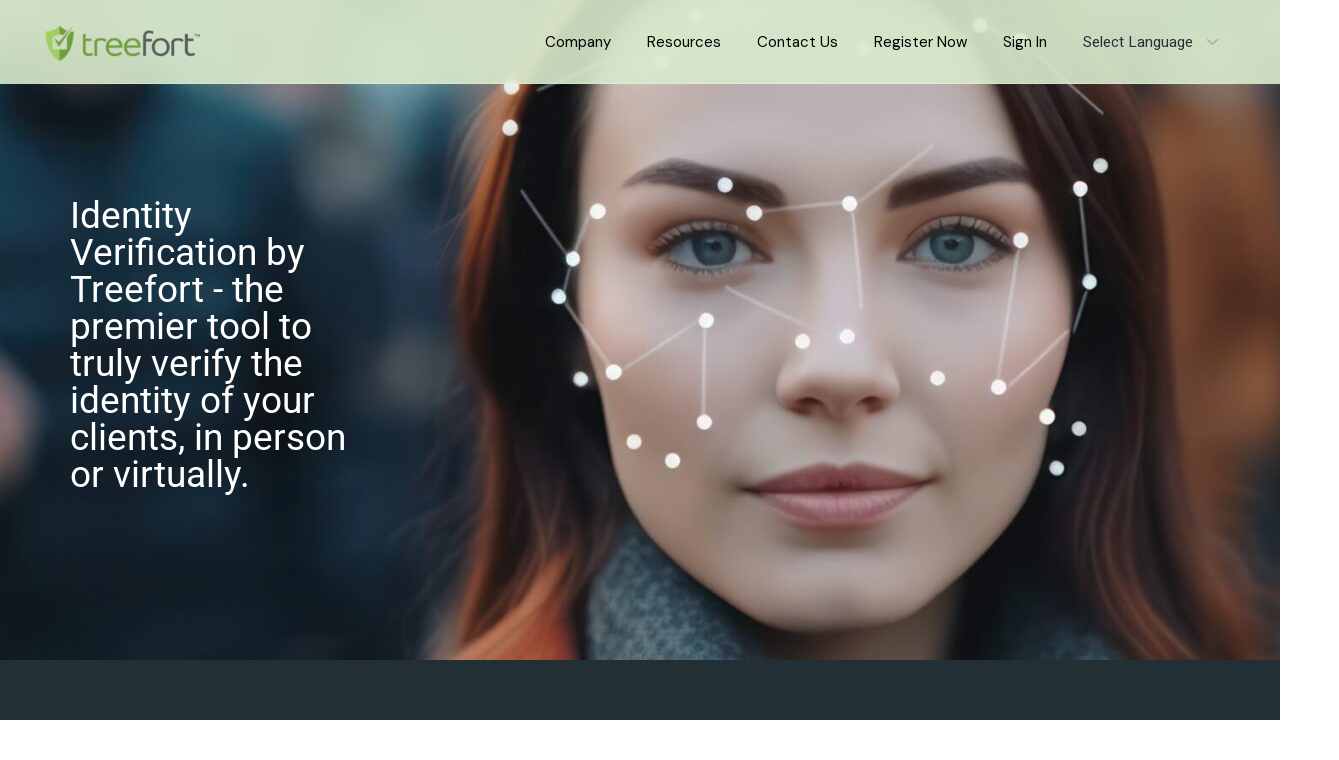

--- FILE ---
content_type: text/html; charset=UTF-8
request_url: https://treeforttech.com/
body_size: 28516
content:
<!DOCTYPE html>
<html lang="en-US">
<head>
	<meta charset="UTF-8">
	<meta name="viewport" content="width=device-width, initial-scale=1, user-scalable=yes">

	<meta name='robots' content='index, follow, max-image-preview:large, max-snippet:-1, max-video-preview:-1' />

	<!-- This site is optimized with the Yoast SEO plugin v26.6 - https://yoast.com/wordpress/plugins/seo/ -->
	<title>Home Page - Treeforttech</title>
	<link rel="canonical" href="https://treeforttech.com/" />
	<meta property="og:locale" content="en_US" />
	<meta property="og:type" content="website" />
	<meta property="og:title" content="Home Page - Treeforttech" />
	<meta property="og:description" content="Identity Verification by Treefort &#8211; the premier tool to truly verify the identity of your clients, in person or virtually. Stay a step ahead! Protect your reputation and transactions against sophisticated identity fraud. Don’t fall victim to deepfake generative AI. Today’s fraudsters can digitally inject photos and personal details onto IDs, creating convincing fake documents [&hellip;]" />
	<meta property="og:url" content="https://treeforttech.com/" />
	<meta property="og:site_name" content="Treeforttech" />
	<meta property="article:modified_time" content="2025-10-14T13:49:16+00:00" />
	<meta property="og:image" content="https://treeforttech.com/wp-content/uploads/2024/10/2-300x150.png" />
	<meta name="twitter:card" content="summary_large_image" />
	<script type="application/ld+json" class="yoast-schema-graph">{"@context":"https://schema.org","@graph":[{"@type":"WebPage","@id":"https://treeforttech.com/","url":"https://treeforttech.com/","name":"Home Page - Treeforttech","isPartOf":{"@id":"https://treeforttech.com/#website"},"about":{"@id":"https://treeforttech.com/#organization"},"primaryImageOfPage":{"@id":"https://treeforttech.com/#primaryimage"},"image":{"@id":"https://treeforttech.com/#primaryimage"},"thumbnailUrl":"https://treeforttech.com/wp-content/uploads/2024/10/2-300x150.png","datePublished":"2024-11-12T17:40:58+00:00","dateModified":"2025-10-14T13:49:16+00:00","breadcrumb":{"@id":"https://treeforttech.com/#breadcrumb"},"inLanguage":"en-US","potentialAction":[{"@type":"ReadAction","target":["https://treeforttech.com/"]}]},{"@type":"ImageObject","inLanguage":"en-US","@id":"https://treeforttech.com/#primaryimage","url":"https://treeforttech.com/wp-content/uploads/2024/10/2.png","contentUrl":"https://treeforttech.com/wp-content/uploads/2024/10/2.png","width":1200,"height":600},{"@type":"BreadcrumbList","@id":"https://treeforttech.com/#breadcrumb","itemListElement":[{"@type":"ListItem","position":1,"name":"Home"}]},{"@type":"WebSite","@id":"https://treeforttech.com/#website","url":"https://treeforttech.com/","name":"Treeforttech","description":"","publisher":{"@id":"https://treeforttech.com/#organization"},"potentialAction":[{"@type":"SearchAction","target":{"@type":"EntryPoint","urlTemplate":"https://treeforttech.com/?s={search_term_string}"},"query-input":{"@type":"PropertyValueSpecification","valueRequired":true,"valueName":"search_term_string"}}],"inLanguage":"en-US"},{"@type":"Organization","@id":"https://treeforttech.com/#organization","name":"Treeforttech","url":"https://treeforttech.com/","logo":{"@type":"ImageObject","inLanguage":"en-US","@id":"https://treeforttech.com/#/schema/logo/image/","url":"https://treeforttech.com/wp-content/uploads/2024/03/TreefortLogo-e1709864378392.png","contentUrl":"https://treeforttech.com/wp-content/uploads/2024/03/TreefortLogo-e1709864378392.png","width":250,"height":77,"caption":"Treeforttech"},"image":{"@id":"https://treeforttech.com/#/schema/logo/image/"}}]}</script>
	<meta name="google-site-verification" content="SbtRYyv_GR1r6qijyaoueXdqj9mhE0GdWgfuqRvhToU" />
	<!-- / Yoast SEO plugin. -->


<link rel='dns-prefetch' href='//fonts.googleapis.com' />
<link rel="alternate" type="application/rss+xml" title="Treeforttech &raquo; Feed" href="https://treeforttech.com/feed/" />
<link rel="alternate" type="application/rss+xml" title="Treeforttech &raquo; Comments Feed" href="https://treeforttech.com/comments/feed/" />
<link rel="alternate" title="oEmbed (JSON)" type="application/json+oembed" href="https://treeforttech.com/wp-json/oembed/1.0/embed?url=https%3A%2F%2Ftreeforttech.com%2F" />
<link rel="alternate" title="oEmbed (XML)" type="text/xml+oembed" href="https://treeforttech.com/wp-json/oembed/1.0/embed?url=https%3A%2F%2Ftreeforttech.com%2F&#038;format=xml" />
<style id='wp-img-auto-sizes-contain-inline-css' type='text/css'>
img:is([sizes=auto i],[sizes^="auto," i]){contain-intrinsic-size:3000px 1500px}
/*# sourceURL=wp-img-auto-sizes-contain-inline-css */
</style>
<link rel='stylesheet' id='animate-css' href='https://treeforttech.com/wp-content/plugins/qi-blocks/assets/css/plugins/animate/animate.min.css?ver=4.1.1' type='text/css' media='all' />
<link rel='stylesheet' id='elegant-icons-css' href='https://treeforttech.com/wp-content/plugins/leroux-core/inc/icons/elegant-icons/assets/css/elegant-icons.min.css?ver=6.9' type='text/css' media='all' />
<link rel='stylesheet' id='font-awesome-css' href='https://treeforttech.com/wp-content/plugins/leroux-core/inc/icons/font-awesome/assets/css/all.min.css?ver=6.9' type='text/css' media='all' />
<link rel='stylesheet' id='ionicons-css' href='https://treeforttech.com/wp-content/plugins/leroux-core/inc/icons/ionicons/assets/css/ionicons.min.css?ver=6.9' type='text/css' media='all' />
<style id='wp-emoji-styles-inline-css' type='text/css'>

	img.wp-smiley, img.emoji {
		display: inline !important;
		border: none !important;
		box-shadow: none !important;
		height: 1em !important;
		width: 1em !important;
		margin: 0 0.07em !important;
		vertical-align: -0.1em !important;
		background: none !important;
		padding: 0 !important;
	}
/*# sourceURL=wp-emoji-styles-inline-css */
</style>
<style id='classic-theme-styles-inline-css' type='text/css'>
/*! This file is auto-generated */
.wp-block-button__link{color:#fff;background-color:#32373c;border-radius:9999px;box-shadow:none;text-decoration:none;padding:calc(.667em + 2px) calc(1.333em + 2px);font-size:1.125em}.wp-block-file__button{background:#32373c;color:#fff;text-decoration:none}
/*# sourceURL=/wp-includes/css/classic-themes.min.css */
</style>
<link rel='stylesheet' id='contact-form-7-css' href='https://treeforttech.com/wp-content/plugins/contact-form-7/includes/css/styles.css?ver=6.1.4' type='text/css' media='all' />
<link rel='stylesheet' id='ctf_styles-css' href='https://treeforttech.com/wp-content/plugins/custom-twitter-feeds/css/ctf-styles.min.css?ver=2.3.1' type='text/css' media='all' />
<link rel='stylesheet' id='qi-blocks-grid-css' href='https://treeforttech.com/wp-content/plugins/qi-blocks/assets/dist/grid.css?ver=1.4.7' type='text/css' media='all' />
<link rel='stylesheet' id='qi-blocks-main-css' href='https://treeforttech.com/wp-content/plugins/qi-blocks/assets/dist/main.css?ver=1.4.7' type='text/css' media='all' />
<link rel='stylesheet' id='qi-addons-for-elementor-premium-helper-parts-style-css' href='https://treeforttech.com/wp-content/plugins/qi-addons-for-elementor-premium/assets/css/helper-parts.min.css?ver=1.10.2' type='text/css' media='all' />
<link rel='stylesheet' id='qi-addons-for-elementor-style-css' href='https://treeforttech.com/wp-content/plugins/qi-addons-for-elementor/assets/css/main.min.css?ver=1.9.5' type='text/css' media='all' />
<link rel='stylesheet' id='qi-addons-for-elementor-premium-style-css' href='https://treeforttech.com/wp-content/plugins/qi-addons-for-elementor-premium/assets/css/main.min.css?ver=1.10.2' type='text/css' media='all' />
<link rel='stylesheet' id='qi-addons-for-elementor-grid-style-css' href='https://treeforttech.com/wp-content/plugins/qi-addons-for-elementor/assets/css/grid.min.css?ver=1.9.5' type='text/css' media='all' />
<link rel='stylesheet' id='qi-addons-for-elementor-helper-parts-style-css' href='https://treeforttech.com/wp-content/plugins/qi-addons-for-elementor/assets/css/helper-parts.min.css?ver=1.9.5' type='text/css' media='all' />
<link rel='stylesheet' id='perfect-scrollbar-css' href='https://treeforttech.com/wp-content/plugins/leroux-core/assets/plugins/perfect-scrollbar/perfect-scrollbar.css?ver=6.9' type='text/css' media='all' />
<link rel='stylesheet' id='swiper-css' href='https://treeforttech.com/wp-content/plugins/qi-addons-for-elementor/assets/plugins/swiper/8.4.5/swiper.min.css?ver=8.4.5' type='text/css' media='all' />
<link rel='stylesheet' id='leroux-main-css' href='https://treeforttech.com/wp-content/themes/leroux/assets/css/main.min.css?ver=6.9' type='text/css' media='all' />
<link rel='stylesheet' id='leroux-core-style-css' href='https://treeforttech.com/wp-content/plugins/leroux-core/assets/css/leroux-core.min.css?ver=6.9' type='text/css' media='all' />
<link rel='stylesheet' id='leroux-child-style-css' href='https://treeforttech.com/wp-content/themes/leroux-child/style.css?ver=6.9' type='text/css' media='all' />
<link rel='stylesheet' id='leroux-google-fonts-css' href='https://fonts.googleapis.com/css?family=DM+Sans%3A300%2C400%2C400i%2C500%2C600%2C700%7CHeebo%3A300%2C400%2C400i%2C500%2C600%2C700%7CRoboto%3A300%2C400%2C400i%2C500%2C600%2C700&#038;subset=latin-ext&#038;display=swap&#038;ver=1.0.0' type='text/css' media='all' />
<link rel='stylesheet' id='leroux-style-css' href='https://treeforttech.com/wp-content/themes/leroux/style.css?ver=6.9' type='text/css' media='all' />
<style id='leroux-style-inline-css' type='text/css'>
#qodef-page-outer { margin-top: -124px;}@media only screen and (max-width: 1024px) { #qodef-page-outer { margin-top: -70px;}}#qodef-page-footer-top-area-inner { padding-bottom: 10px;}#qodef-page-footer-bottom-area-inner { padding-top: 120px;padding-bottom: 40px;}#qodef-page-inner { padding: 0px 0px 0px 0px;}@media only screen and (max-width: 1024px) { #qodef-page-inner { padding: 0px 0px 0px 0px;}}.qodef-header-sticky .qodef-header-sticky-inner { padding-left: 42px;padding-right: 42px;}#qodef-top-area { background-color: rgba(0,0,0,0.2);}#qodef-top-area-inner { height: 40px;padding-left: 42px;padding-right: 42px;}#qodef-page-header .qodef-header-logo-link { height: 50px;}#qodef-page-mobile-header .qodef-mobile-header-logo-link { height: 50px;}.qodef-header-navigation> ul > li > a { color: rgb(86,86,86);}.qodef-search-cover-form { top: -40px;height: calc( 100% + 40px );}.qodef-page-title { background-color: #20282d;}.qodef-page-title .qodef-m-content { padding-top: 124px;}.qodef-page-title .qodef-m-title { color: #ffffff;}@media only screen and (max-width: 1024px) { .qodef-page-title .qodef-m-content { padding-top: 70px;}}h1, .qodef-h1 { font-family: "Roboto";font-size: 15px;line-height: 25px;letter-spacing: 0px;}.qodef-header--standard #qodef-page-header { background-color: #ffffff00;}.qodef-header--standard #qodef-page-header-inner { padding-left: 42px;padding-right: 42px;}.qodef-header--standard #qodef-page-header-inner:after { border-bottom-color: rgba(255,255,255,0.22);border-bottom-width: 1px;}
/*# sourceURL=leroux-style-inline-css */
</style>
<link rel='stylesheet' id='leroux-core-elementor-css' href='https://treeforttech.com/wp-content/plugins/leroux-core/inc/plugins/elementor/assets/css/elementor.min.css?ver=6.9' type='text/css' media='all' />
<link rel='stylesheet' id='elementor-icons-css' href='https://treeforttech.com/wp-content/plugins/elementor/assets/lib/eicons/css/elementor-icons.min.css?ver=5.45.0' type='text/css' media='all' />
<link rel='stylesheet' id='elementor-frontend-css' href='https://treeforttech.com/wp-content/plugins/elementor/assets/css/frontend.min.css?ver=3.34.0' type='text/css' media='all' />
<link rel='stylesheet' id='elementor-post-6-css' href='https://treeforttech.com/wp-content/uploads/elementor/css/post-6.css?ver=1766647004' type='text/css' media='all' />
<link rel='stylesheet' id='widget-spacer-css' href='https://treeforttech.com/wp-content/plugins/elementor/assets/css/widget-spacer.min.css?ver=3.34.0' type='text/css' media='all' />
<link rel='stylesheet' id='widget-heading-css' href='https://treeforttech.com/wp-content/plugins/elementor/assets/css/widget-heading.min.css?ver=3.34.0' type='text/css' media='all' />
<link rel='stylesheet' id='e-ribbon-css' href='https://treeforttech.com/wp-content/plugins/pro-elements/assets/css/conditionals/ribbon.min.css?ver=3.33.2' type='text/css' media='all' />
<link rel='stylesheet' id='widget-price-table-css' href='https://treeforttech.com/wp-content/plugins/pro-elements/assets/css/widget-price-table.min.css?ver=3.33.2' type='text/css' media='all' />
<link rel='stylesheet' id='e-swiper-css' href='https://treeforttech.com/wp-content/plugins/elementor/assets/css/conditionals/e-swiper.min.css?ver=3.34.0' type='text/css' media='all' />
<link rel='stylesheet' id='widget-image-carousel-css' href='https://treeforttech.com/wp-content/plugins/elementor/assets/css/widget-image-carousel.min.css?ver=3.34.0' type='text/css' media='all' />
<link rel='stylesheet' id='widget-image-box-css' href='https://treeforttech.com/wp-content/plugins/elementor/assets/css/widget-image-box.min.css?ver=3.34.0' type='text/css' media='all' />
<link rel='stylesheet' id='widget-flip-box-css' href='https://treeforttech.com/wp-content/plugins/pro-elements/assets/css/widget-flip-box.min.css?ver=3.33.2' type='text/css' media='all' />
<link rel='stylesheet' id='widget-video-css' href='https://treeforttech.com/wp-content/plugins/elementor/assets/css/widget-video.min.css?ver=3.34.0' type='text/css' media='all' />
<link rel='stylesheet' id='e-animation-fadeInLeft-css' href='https://treeforttech.com/wp-content/plugins/elementor/assets/lib/animations/styles/fadeInLeft.min.css?ver=3.34.0' type='text/css' media='all' />
<link rel='stylesheet' id='elementor-icons-shared-0-css' href='https://treeforttech.com/wp-content/plugins/elementor/assets/lib/font-awesome/css/fontawesome.min.css?ver=5.15.3' type='text/css' media='all' />
<link rel='stylesheet' id='elementor-icons-fa-brands-css' href='https://treeforttech.com/wp-content/plugins/elementor/assets/lib/font-awesome/css/brands.min.css?ver=5.15.3' type='text/css' media='all' />
<link rel='stylesheet' id='elementor-icons-fa-solid-css' href='https://treeforttech.com/wp-content/plugins/elementor/assets/lib/font-awesome/css/solid.min.css?ver=5.15.3' type='text/css' media='all' />
<link rel='stylesheet' id='elementor-icons-fa-regular-css' href='https://treeforttech.com/wp-content/plugins/elementor/assets/lib/font-awesome/css/regular.min.css?ver=5.15.3' type='text/css' media='all' />
<link rel='stylesheet' id='widget-posts-css' href='https://treeforttech.com/wp-content/plugins/pro-elements/assets/css/widget-posts.min.css?ver=3.33.2' type='text/css' media='all' />
<link rel='stylesheet' id='widget-testimonial-carousel-css' href='https://treeforttech.com/wp-content/plugins/pro-elements/assets/css/widget-testimonial-carousel.min.css?ver=3.33.2' type='text/css' media='all' />
<link rel='stylesheet' id='widget-carousel-module-base-css' href='https://treeforttech.com/wp-content/plugins/pro-elements/assets/css/widget-carousel-module-base.min.css?ver=3.33.2' type='text/css' media='all' />
<link rel='stylesheet' id='elementor-post-18127-css' href='https://treeforttech.com/wp-content/uploads/elementor/css/post-18127.css?ver=1766647005' type='text/css' media='all' />
<link rel='stylesheet' id='mediaelement-css' href='https://treeforttech.com/wp-includes/js/mediaelement/mediaelementplayer-legacy.min.css?ver=4.2.17' type='text/css' media='all' />
<link rel='stylesheet' id='wp-mediaelement-css' href='https://treeforttech.com/wp-includes/js/mediaelement/wp-mediaelement.min.css?ver=6.9' type='text/css' media='all' />
<link rel='stylesheet' id='elementor-gf-local-roboto-css' href='https://treeforttech.com/wp-content/uploads/elementor/google-fonts/css/roboto.css?ver=1743055929' type='text/css' media='all' />
<link rel='stylesheet' id='elementor-gf-local-robotoslab-css' href='https://treeforttech.com/wp-content/uploads/elementor/google-fonts/css/robotoslab.css?ver=1743055939' type='text/css' media='all' />
<script type="text/javascript" src="https://treeforttech.com/wp-includes/js/jquery/jquery.min.js?ver=3.7.1" id="jquery-core-js"></script>
<script type="text/javascript" src="https://treeforttech.com/wp-includes/js/jquery/jquery-migrate.min.js?ver=3.4.1" id="jquery-migrate-js"></script>
<link rel="https://api.w.org/" href="https://treeforttech.com/wp-json/" /><link rel="alternate" title="JSON" type="application/json" href="https://treeforttech.com/wp-json/wp/v2/pages/18127" /><link rel="EditURI" type="application/rsd+xml" title="RSD" href="https://treeforttech.com/xmlrpc.php?rsd" />
<link rel='shortlink' href='https://treeforttech.com/' />

		<!-- GA Google Analytics @ https://m0n.co/ga -->
		<script async src="https://www.googletagmanager.com/gtag/js?id=G-RYC5XLVT8T"></script>
		<script>
			window.dataLayer = window.dataLayer || [];
			function gtag(){dataLayer.push(arguments);}
			gtag('js', new Date());
			gtag('config', 'G-RYC5XLVT8T');
		</script>

	<meta name="generator" content="Elementor 3.34.0; features: additional_custom_breakpoints; settings: css_print_method-external, google_font-enabled, font_display-swap">
			<style>
				.e-con.e-parent:nth-of-type(n+4):not(.e-lazyloaded):not(.e-no-lazyload),
				.e-con.e-parent:nth-of-type(n+4):not(.e-lazyloaded):not(.e-no-lazyload) * {
					background-image: none !important;
				}
				@media screen and (max-height: 1024px) {
					.e-con.e-parent:nth-of-type(n+3):not(.e-lazyloaded):not(.e-no-lazyload),
					.e-con.e-parent:nth-of-type(n+3):not(.e-lazyloaded):not(.e-no-lazyload) * {
						background-image: none !important;
					}
				}
				@media screen and (max-height: 640px) {
					.e-con.e-parent:nth-of-type(n+2):not(.e-lazyloaded):not(.e-no-lazyload),
					.e-con.e-parent:nth-of-type(n+2):not(.e-lazyloaded):not(.e-no-lazyload) * {
						background-image: none !important;
					}
				}
			</style>
			<style class="wpcode-css-snippet">div.wpforms-confirmation-container-full {
    background: #d3dede !important;
    border: none !important;
}
<style type = "text/css">  
   a:link {color: #A1CE60}  
   a:visited {color: #417136}  
   a:hover {color: #709F40}  
   a:active {color: #A1CE60}  
</style>  </style><style class="wpcode-css-snippet">.wpf-right-button .wpforms-submit-container {
    text-align: right;
}</style><style class="wpcode-css-snippet">.wpf-center-button .wpforms-submit-container {
    text-align: center;
}</style><link rel="icon" href="https://treeforttech.com/wp-content/uploads/2023/12/favicon.png" sizes="32x32" />
<link rel="icon" href="https://treeforttech.com/wp-content/uploads/2023/12/favicon.png" sizes="192x192" />
<link rel="apple-touch-icon" href="https://treeforttech.com/wp-content/uploads/2023/12/favicon.png" />
<meta name="msapplication-TileImage" content="https://treeforttech.com/wp-content/uploads/2023/12/favicon.png" />
<script>function setREVStartSize(e){
			//window.requestAnimationFrame(function() {
				window.RSIW = window.RSIW===undefined ? window.innerWidth : window.RSIW;
				window.RSIH = window.RSIH===undefined ? window.innerHeight : window.RSIH;
				try {
					var pw = document.getElementById(e.c).parentNode.offsetWidth,
						newh;
					pw = pw===0 || isNaN(pw) || (e.l=="fullwidth" || e.layout=="fullwidth") ? window.RSIW : pw;
					e.tabw = e.tabw===undefined ? 0 : parseInt(e.tabw);
					e.thumbw = e.thumbw===undefined ? 0 : parseInt(e.thumbw);
					e.tabh = e.tabh===undefined ? 0 : parseInt(e.tabh);
					e.thumbh = e.thumbh===undefined ? 0 : parseInt(e.thumbh);
					e.tabhide = e.tabhide===undefined ? 0 : parseInt(e.tabhide);
					e.thumbhide = e.thumbhide===undefined ? 0 : parseInt(e.thumbhide);
					e.mh = e.mh===undefined || e.mh=="" || e.mh==="auto" ? 0 : parseInt(e.mh,0);
					if(e.layout==="fullscreen" || e.l==="fullscreen")
						newh = Math.max(e.mh,window.RSIH);
					else{
						e.gw = Array.isArray(e.gw) ? e.gw : [e.gw];
						for (var i in e.rl) if (e.gw[i]===undefined || e.gw[i]===0) e.gw[i] = e.gw[i-1];
						e.gh = e.el===undefined || e.el==="" || (Array.isArray(e.el) && e.el.length==0)? e.gh : e.el;
						e.gh = Array.isArray(e.gh) ? e.gh : [e.gh];
						for (var i in e.rl) if (e.gh[i]===undefined || e.gh[i]===0) e.gh[i] = e.gh[i-1];
											
						var nl = new Array(e.rl.length),
							ix = 0,
							sl;
						e.tabw = e.tabhide>=pw ? 0 : e.tabw;
						e.thumbw = e.thumbhide>=pw ? 0 : e.thumbw;
						e.tabh = e.tabhide>=pw ? 0 : e.tabh;
						e.thumbh = e.thumbhide>=pw ? 0 : e.thumbh;
						for (var i in e.rl) nl[i] = e.rl[i]<window.RSIW ? 0 : e.rl[i];
						sl = nl[0];
						for (var i in nl) if (sl>nl[i] && nl[i]>0) { sl = nl[i]; ix=i;}
						var m = pw>(e.gw[ix]+e.tabw+e.thumbw) ? 1 : (pw-(e.tabw+e.thumbw)) / (e.gw[ix]);
						newh =  (e.gh[ix] * m) + (e.tabh + e.thumbh);
					}
					var el = document.getElementById(e.c);
					if (el!==null && el) el.style.height = newh+"px";
					el = document.getElementById(e.c+"_wrapper");
					if (el!==null && el) {
						el.style.height = newh+"px";
						el.style.display = "block";
					}
				} catch(e){
					console.log("Failure at Presize of Slider:" + e)
				}
			//});
		  };</script>
<style id="wpforms-css-vars-root">
				:root {
					--wpforms-field-border-radius: 3px;
--wpforms-field-background-color: #ffffff;
--wpforms-field-border-color: rgba( 0, 0, 0, 0.25 );
--wpforms-field-text-color: rgba( 0, 0, 0, 0.7 );
--wpforms-label-color: rgba( 0, 0, 0, 0.85 );
--wpforms-label-sublabel-color: rgba( 0, 0, 0, 0.55 );
--wpforms-label-error-color: #d63637;
--wpforms-button-border-radius: 3px;
--wpforms-button-background-color: #066aab;
--wpforms-button-text-color: #ffffff;
--wpforms-field-size-input-height: 43px;
--wpforms-field-size-input-spacing: 15px;
--wpforms-field-size-font-size: 16px;
--wpforms-field-size-line-height: 19px;
--wpforms-field-size-padding-h: 14px;
--wpforms-field-size-checkbox-size: 16px;
--wpforms-field-size-sublabel-spacing: 5px;
--wpforms-field-size-icon-size: 1;
--wpforms-label-size-font-size: 16px;
--wpforms-label-size-line-height: 19px;
--wpforms-label-size-sublabel-font-size: 14px;
--wpforms-label-size-sublabel-line-height: 17px;
--wpforms-button-size-font-size: 17px;
--wpforms-button-size-height: 41px;
--wpforms-button-size-padding-h: 15px;
--wpforms-button-size-margin-top: 10px;

				}
			</style></head>
<body class="home wp-singular page-template page-template-page-full-width page-template-page-full-width-php page page-id-18127 wp-custom-logo wp-theme-leroux wp-child-theme-leroux-child qi-blocks-1.4.7 qodef-gutenberg--no-touch qode-framework-1.2.2 qi-addons-for-elementor-premium-1.10.2 qodef-qi--no-touch qi-addons-for-elementor-1.9.5 qodef-back-to-top--enabled  qodef-fullscreen-menu-logo--light qodef-content-behind-header qodef-header--standard qodef-header-appearance--sticky qodef-header--transparent qodef-content--behind-header qodef-mobile-header--standard qodef-drop-down-second--full-width qodef-drop-down-second--default leroux-core-1.0.2 leroux-child-1.0 leroux-1.0.2 qodef-content-grid-1300 qodef-header-standard--right qodef-search--covers-header elementor-default elementor-kit-6 elementor-page elementor-page-18127" itemscope itemtype="https://schema.org/WebPage">
	<a class="skip-link screen-reader-text" href="#qodef-page-content">Skip to the content</a>	<div id="qodef-page-wrapper" class="">
			<div id="qodef-top-area" class="qodef-background--blur">
		<div id="qodef-top-area-inner" >
					</div>
	</div>
<header id="qodef-page-header"  role="banner">
		<div id="qodef-page-header-inner" class=" qodef-skin--light">
		<a itemprop="url" class="qodef-header-logo-link qodef-height--set qodef-source--image" href="https://treeforttech.com/" rel="home">
	<img width="250" height="77" src="https://treeforttech.com/wp-content/uploads/2024/03/TreefortLogo-e1709864378392.png" class="qodef-header-logo-image qodef--main qodef--customizer" alt="Treeforttech" itemprop="logo" decoding="async" /><img width="250" height="77" src="https://treeforttech.com/wp-content/uploads/2024/03/TreefortLogo-e1709864378392.png" class="qodef-header-logo-image qodef--dark" alt="logo dark" itemprop="image" /><img width="250" height="77" src="https://treeforttech.com/wp-content/uploads/2024/03/TreefortLogo-e1709864378392.png" class="qodef-header-logo-image qodef--light" alt="logo light" itemprop="image" /></a>
	<nav class="qodef-header-navigation" role="navigation" aria-label="Top Menu">
		<ul id="menu-treefort-top-menu-1" class="menu"><li class="menu-item menu-item-type-custom menu-item-object-custom menu-item-has-children menu-item-12200 qodef-menu-item--narrow"><a href="#"><span class="qodef-menu-item-text">Company</span></a><svg class="qodef-svg--menu-arrow qodef-menu-item-arrow" xmlns="http://www.w3.org/2000/svg" width="7.8" height="7.8" viewBox="0 0 7.8 7.8"><g fill="none" stroke="currentColor"><path d="m.4 7.4 7-7"/><path d="M.4.5h6.9"/><path d="M7.3 7.4V.5"/></g></svg>
<div class="qodef-drop-down-second"><div class="qodef-drop-down-second-inner"><ul class="sub-menu">
	<li class="menu-item menu-item-type-post_type menu-item-object-page menu-item-12004"><a href="https://treeforttech.com/about-us/"><span class="qodef-menu-item-text">About Us</span></a></li>
	<li class="menu-item menu-item-type-post_type menu-item-object-page menu-item-privacy-policy menu-item-14079"><a href="https://treeforttech.com/website-privacy-statement/"><span class="qodef-menu-item-text">Privacy Policy</span></a></li>
	<li class="menu-item menu-item-type-post_type menu-item-object-page menu-item-14056"><a href="https://treeforttech.com/user-license-agreement/"><span class="qodef-menu-item-text">Terms &#038; Conditions</span></a></li>
	<li class="menu-item menu-item-type-post_type menu-item-object-page menu-item-18252"><a href="https://treeforttech.com/current-positions/"><span class="qodef-menu-item-text">Careers</span></a></li>
	<li class="menu-item menu-item-type-post_type menu-item-object-page menu-item-18113"><a href="https://treeforttech.com/integrations-new/"><span class="qodef-menu-item-text">Integrations</span></a></li>
</ul></div></div>
</li>
<li class="menu-item menu-item-type-custom menu-item-object-custom menu-item-has-children menu-item-12201 qodef-menu-item--narrow"><a href="#"><span class="qodef-menu-item-text">Resources</span></a><svg class="qodef-svg--menu-arrow qodef-menu-item-arrow" xmlns="http://www.w3.org/2000/svg" width="7.8" height="7.8" viewBox="0 0 7.8 7.8"><g fill="none" stroke="currentColor"><path d="m.4 7.4 7-7"/><path d="M.4.5h6.9"/><path d="M7.3 7.4V.5"/></g></svg>
<div class="qodef-drop-down-second"><div class="qodef-drop-down-second-inner"><ul class="sub-menu">
	<li class="menu-item menu-item-type-post_type menu-item-object-page menu-item-11406"><a href="https://treeforttech.com/howtoverifyyouridusingtreefort/"><span class="qodef-menu-item-text">How to Verify your Identity</span></a></li>
	<li class="menu-item menu-item-type-post_type menu-item-object-page menu-item-11407"><a href="https://treeforttech.com/faqs/"><span class="qodef-menu-item-text">FAQ’s</span></a></li>
	<li class="menu-item menu-item-type-post_type menu-item-object-page menu-item-11856"><a href="https://treeforttech.com/webinars/"><span class="qodef-menu-item-text">Webinars</span></a></li>
	<li class="menu-item menu-item-type-post_type menu-item-object-page menu-item-13939"><a href="https://treeforttech.com/latest-news/"><span class="qodef-menu-item-text">Latest News</span></a></li>
</ul></div></div>
</li>
<li class="menu-item menu-item-type-post_type menu-item-object-page menu-item-12271"><a href="https://treeforttech.com/contact-us/"><span class="qodef-menu-item-text">Contact Us</span></a></li>
<li class="menu-item menu-item-type-post_type menu-item-object-page menu-item-17354"><a href="https://treeforttech.com/register-now/"><span class="qodef-menu-item-text">Register Now</span></a></li>
<li class="menu-item menu-item-type-custom menu-item-object-custom menu-item-12203"><a href="https://auth.treeforttech.com/Account/Login?ReturnUrl=%2Fconnect%2Fauthorize%2Fcallback%3Fclient_id%3D8ABCDB6EA332421CAA8EF4FE3C0B1CBB%26redirect_uri%3Dhttp%253A%252F%252Fweb.treeforttech.com%252Fsignin-oidc%26response_type%3Dcode%26scope%3Dopenid%2520profile%2520tf_local_api%2520offline_access%2520IdentityServerApi%26code_challenge%3DJgGtc4vhgWa3WBV_n07zYBe9VAzGvPi5CF2k7U322BY%26code_challenge_method%3DS256%26nonce%3D638122597678164037.ZjNkZDZiMTgtODU2OC00NjhhLWE0OGEtZmNlM2I0ZWZmMTlmMzc5NDE5ZGYtYzNiMy00MGQ2LTg3ODUtZDE4YjYxZmJkMmZk%26state%[base64]%26x-client-SKU%3DID_NETSTANDARD2_0%26x-client-ver%3D6.10.0.0"><span class="qodef-menu-item-text">Sign In</span></a></li>
<li style="position:relative;" class="menu-item menu-item-gtranslate gt-menu-76666"></li></ul>	</nav>
	</div>
	<div class="qodef-header-sticky qodef-custom-header-layout qodef-appearance--down">
	<div class="qodef-header-sticky-inner ">
		<a itemprop="url" class="qodef-header-logo-link qodef-height--set qodef-source--image" href="https://treeforttech.com/" rel="home">
	<img width="250" height="77" src="https://treeforttech.com/wp-content/uploads/2024/03/TreefortLogo-e1709864378392.png" class="qodef-header-logo-image qodef--main qodef--customizer" alt="Treeforttech" itemprop="logo" decoding="async" /></a>
	<nav class="qodef-header-navigation" role="navigation" aria-label="Top Menu">
		<ul id="menu-treefort-top-menu-2" class="menu"><li class="menu-item menu-item-type-custom menu-item-object-custom menu-item-has-children menu-item-12200 qodef-menu-item--narrow"><a href="#"><span class="qodef-menu-item-text">Company</span></a><svg class="qodef-svg--menu-arrow qodef-menu-item-arrow" xmlns="http://www.w3.org/2000/svg" width="7.8" height="7.8" viewBox="0 0 7.8 7.8"><g fill="none" stroke="currentColor"><path d="m.4 7.4 7-7"/><path d="M.4.5h6.9"/><path d="M7.3 7.4V.5"/></g></svg>
<div class="qodef-drop-down-second"><div class="qodef-drop-down-second-inner"><ul class="sub-menu">
	<li class="menu-item menu-item-type-post_type menu-item-object-page menu-item-12004"><a href="https://treeforttech.com/about-us/"><span class="qodef-menu-item-text">About Us</span></a></li>
	<li class="menu-item menu-item-type-post_type menu-item-object-page menu-item-privacy-policy menu-item-14079"><a href="https://treeforttech.com/website-privacy-statement/"><span class="qodef-menu-item-text">Privacy Policy</span></a></li>
	<li class="menu-item menu-item-type-post_type menu-item-object-page menu-item-14056"><a href="https://treeforttech.com/user-license-agreement/"><span class="qodef-menu-item-text">Terms &#038; Conditions</span></a></li>
	<li class="menu-item menu-item-type-post_type menu-item-object-page menu-item-18252"><a href="https://treeforttech.com/current-positions/"><span class="qodef-menu-item-text">Careers</span></a></li>
	<li class="menu-item menu-item-type-post_type menu-item-object-page menu-item-18113"><a href="https://treeforttech.com/integrations-new/"><span class="qodef-menu-item-text">Integrations</span></a></li>
</ul></div></div>
</li>
<li class="menu-item menu-item-type-custom menu-item-object-custom menu-item-has-children menu-item-12201 qodef-menu-item--narrow"><a href="#"><span class="qodef-menu-item-text">Resources</span></a><svg class="qodef-svg--menu-arrow qodef-menu-item-arrow" xmlns="http://www.w3.org/2000/svg" width="7.8" height="7.8" viewBox="0 0 7.8 7.8"><g fill="none" stroke="currentColor"><path d="m.4 7.4 7-7"/><path d="M.4.5h6.9"/><path d="M7.3 7.4V.5"/></g></svg>
<div class="qodef-drop-down-second"><div class="qodef-drop-down-second-inner"><ul class="sub-menu">
	<li class="menu-item menu-item-type-post_type menu-item-object-page menu-item-11406"><a href="https://treeforttech.com/howtoverifyyouridusingtreefort/"><span class="qodef-menu-item-text">How to Verify your Identity</span></a></li>
	<li class="menu-item menu-item-type-post_type menu-item-object-page menu-item-11407"><a href="https://treeforttech.com/faqs/"><span class="qodef-menu-item-text">FAQ’s</span></a></li>
	<li class="menu-item menu-item-type-post_type menu-item-object-page menu-item-11856"><a href="https://treeforttech.com/webinars/"><span class="qodef-menu-item-text">Webinars</span></a></li>
	<li class="menu-item menu-item-type-post_type menu-item-object-page menu-item-13939"><a href="https://treeforttech.com/latest-news/"><span class="qodef-menu-item-text">Latest News</span></a></li>
</ul></div></div>
</li>
<li class="menu-item menu-item-type-post_type menu-item-object-page menu-item-12271"><a href="https://treeforttech.com/contact-us/"><span class="qodef-menu-item-text">Contact Us</span></a></li>
<li class="menu-item menu-item-type-post_type menu-item-object-page menu-item-17354"><a href="https://treeforttech.com/register-now/"><span class="qodef-menu-item-text">Register Now</span></a></li>
<li class="menu-item menu-item-type-custom menu-item-object-custom menu-item-12203"><a href="https://auth.treeforttech.com/Account/Login?ReturnUrl=%2Fconnect%2Fauthorize%2Fcallback%3Fclient_id%3D8ABCDB6EA332421CAA8EF4FE3C0B1CBB%26redirect_uri%3Dhttp%253A%252F%252Fweb.treeforttech.com%252Fsignin-oidc%26response_type%3Dcode%26scope%3Dopenid%2520profile%2520tf_local_api%2520offline_access%2520IdentityServerApi%26code_challenge%3DJgGtc4vhgWa3WBV_n07zYBe9VAzGvPi5CF2k7U322BY%26code_challenge_method%3DS256%26nonce%3D638122597678164037.ZjNkZDZiMTgtODU2OC00NjhhLWE0OGEtZmNlM2I0ZWZmMTlmMzc5NDE5ZGYtYzNiMy00MGQ2LTg3ODUtZDE4YjYxZmJkMmZk%26state%[base64]%26x-client-SKU%3DID_NETSTANDARD2_0%26x-client-ver%3D6.10.0.0"><span class="qodef-menu-item-text">Sign In</span></a></li>
<li style="position:relative;" class="menu-item menu-item-gtranslate gt-menu-26128"></li></ul>	</nav>
	</div>
</div>
</header>
<header id="qodef-page-mobile-header" role="banner">
		<div id="qodef-page-mobile-header-inner" class="">
		<a itemprop="url" class="qodef-mobile-header-logo-link qodef-height--set qodef-source--image" href="https://treeforttech.com/" rel="home">
	<img width="250" height="77" src="https://treeforttech.com/wp-content/uploads/2024/03/TreefortLogo-e1709864378392.png" class="qodef-header-logo-image qodef--main qodef--customizer" alt="Treeforttech" itemprop="logo" decoding="async" /></a>
<a href="javascript:void(0)"  class="qodef-opener-icon qodef-m qodef-source--predefined qodef-mobile-header-opener"  >
	<span class="qodef-m-icon qodef--open">
		<span class="qodef-m-lines"><span class="qodef-m-line qodef--1"></span><span class="qodef-m-line qodef--2"></span></span>	</span>
			<span class="qodef-m-icon qodef--close">
			<span class="qodef-m-lines"><span class="qodef-m-line qodef--1"></span><span class="qodef-m-line qodef--2"></span></span>		</span>
		</a>
	</div>
		<nav class="qodef-mobile-header-navigation" role="navigation" aria-label="Mobile Menu">
		<ul id="menu-treefort-top-menu-4" class=""><li class="menu-item menu-item-type-custom menu-item-object-custom menu-item-has-children menu-item-12200 qodef-menu-item--narrow"><a href="#"><span class="qodef-menu-item-text">Company</span></a><svg class="qodef-svg--menu-arrow qodef-menu-item-arrow" xmlns="http://www.w3.org/2000/svg" width="7.8" height="7.8" viewBox="0 0 7.8 7.8"><g fill="none" stroke="currentColor"><path d="m.4 7.4 7-7"/><path d="M.4.5h6.9"/><path d="M7.3 7.4V.5"/></g></svg>
<div class="qodef-drop-down-second"><div class="qodef-drop-down-second-inner"><ul class="sub-menu">
	<li class="menu-item menu-item-type-post_type menu-item-object-page menu-item-12004"><a href="https://treeforttech.com/about-us/"><span class="qodef-menu-item-text">About Us</span></a></li>
	<li class="menu-item menu-item-type-post_type menu-item-object-page menu-item-privacy-policy menu-item-14079"><a href="https://treeforttech.com/website-privacy-statement/"><span class="qodef-menu-item-text">Privacy Policy</span></a></li>
	<li class="menu-item menu-item-type-post_type menu-item-object-page menu-item-14056"><a href="https://treeforttech.com/user-license-agreement/"><span class="qodef-menu-item-text">Terms &#038; Conditions</span></a></li>
	<li class="menu-item menu-item-type-post_type menu-item-object-page menu-item-18252"><a href="https://treeforttech.com/current-positions/"><span class="qodef-menu-item-text">Careers</span></a></li>
	<li class="menu-item menu-item-type-post_type menu-item-object-page menu-item-18113"><a href="https://treeforttech.com/integrations-new/"><span class="qodef-menu-item-text">Integrations</span></a></li>
</ul></div></div>
</li>
<li class="menu-item menu-item-type-custom menu-item-object-custom menu-item-has-children menu-item-12201 qodef-menu-item--narrow"><a href="#"><span class="qodef-menu-item-text">Resources</span></a><svg class="qodef-svg--menu-arrow qodef-menu-item-arrow" xmlns="http://www.w3.org/2000/svg" width="7.8" height="7.8" viewBox="0 0 7.8 7.8"><g fill="none" stroke="currentColor"><path d="m.4 7.4 7-7"/><path d="M.4.5h6.9"/><path d="M7.3 7.4V.5"/></g></svg>
<div class="qodef-drop-down-second"><div class="qodef-drop-down-second-inner"><ul class="sub-menu">
	<li class="menu-item menu-item-type-post_type menu-item-object-page menu-item-11406"><a href="https://treeforttech.com/howtoverifyyouridusingtreefort/"><span class="qodef-menu-item-text">How to Verify your Identity</span></a></li>
	<li class="menu-item menu-item-type-post_type menu-item-object-page menu-item-11407"><a href="https://treeforttech.com/faqs/"><span class="qodef-menu-item-text">FAQ’s</span></a></li>
	<li class="menu-item menu-item-type-post_type menu-item-object-page menu-item-11856"><a href="https://treeforttech.com/webinars/"><span class="qodef-menu-item-text">Webinars</span></a></li>
	<li class="menu-item menu-item-type-post_type menu-item-object-page menu-item-13939"><a href="https://treeforttech.com/latest-news/"><span class="qodef-menu-item-text">Latest News</span></a></li>
</ul></div></div>
</li>
<li class="menu-item menu-item-type-post_type menu-item-object-page menu-item-12271"><a href="https://treeforttech.com/contact-us/"><span class="qodef-menu-item-text">Contact Us</span></a></li>
<li class="menu-item menu-item-type-post_type menu-item-object-page menu-item-17354"><a href="https://treeforttech.com/register-now/"><span class="qodef-menu-item-text">Register Now</span></a></li>
<li class="menu-item menu-item-type-custom menu-item-object-custom menu-item-12203"><a href="https://auth.treeforttech.com/Account/Login?ReturnUrl=%2Fconnect%2Fauthorize%2Fcallback%3Fclient_id%3D8ABCDB6EA332421CAA8EF4FE3C0B1CBB%26redirect_uri%3Dhttp%253A%252F%252Fweb.treeforttech.com%252Fsignin-oidc%26response_type%3Dcode%26scope%3Dopenid%2520profile%2520tf_local_api%2520offline_access%2520IdentityServerApi%26code_challenge%3DJgGtc4vhgWa3WBV_n07zYBe9VAzGvPi5CF2k7U322BY%26code_challenge_method%3DS256%26nonce%3D638122597678164037.ZjNkZDZiMTgtODU2OC00NjhhLWE0OGEtZmNlM2I0ZWZmMTlmMzc5NDE5ZGYtYzNiMy00MGQ2LTg3ODUtZDE4YjYxZmJkMmZk%26state%[base64]%26x-client-SKU%3DID_NETSTANDARD2_0%26x-client-ver%3D6.10.0.0"><span class="qodef-menu-item-text">Sign In</span></a></li>
<li style="position:relative;" class="menu-item menu-item-gtranslate gt-menu-70395"></li></ul>	</nav>
</header>
		<div id="qodef-page-outer">
						<div id="qodef-page-inner" class="qodef-content-full-width">
<main id="qodef-page-content" class="qodef-grid qodef-layout--template qodef-grid-template--12 " role="main">
	<div class="qodef-grid-inner">
		<div class="qodef-grid-item qodef-page-content-section qodef-col--content">
			<div data-elementor-type="wp-page" data-elementor-id="18127" class="elementor elementor-18127" data-elementor-post-type="page">
						<section class="elementor-section elementor-top-section elementor-element elementor-element-6a8c22e elementor-section-full_width elementor-section-height-min-height elementor-section-height-default elementor-section-items-middle" data-id="6a8c22e" data-element_type="section" data-settings="{&quot;background_background&quot;:&quot;classic&quot;}">
						<div class="elementor-container elementor-column-gap-no">
					<div class="elementor-column elementor-col-100 elementor-top-column elementor-element elementor-element-6bbb699" data-id="6bbb699" data-element_type="column">
			<div class="elementor-widget-wrap elementor-element-populated">
						<div class="elementor-element elementor-element-19a6f98 elementor-widget elementor-widget-spacer" data-id="19a6f98" data-element_type="widget" data-widget_type="spacer.default">
				<div class="elementor-widget-container">
							<div class="elementor-spacer">
			<div class="elementor-spacer-inner"></div>
		</div>
						</div>
				</div>
				<div class="elementor-element elementor-element-9ff8b06 elementor-widget__width-initial elementor-widget elementor-widget-heading" data-id="9ff8b06" data-element_type="widget" data-widget_type="heading.default">
				<div class="elementor-widget-container">
					<h2 class="elementor-heading-title elementor-size-default">Identity Verification by Treefort - the premier tool to truly verify the identity of your clients, in person or virtually.</h2>				</div>
				</div>
					</div>
		</div>
					</div>
		</section>
		<div class="elementor-element elementor-element-bfe809a e-con-full e-flex e-con e-parent" data-id="bfe809a" data-element_type="container" data-settings="{&quot;background_background&quot;:&quot;classic&quot;}">
				<div class="elementor-element elementor-element-7d1c9ee elementor-widget elementor-widget-spacer" data-id="7d1c9ee" data-element_type="widget" data-widget_type="spacer.default">
				<div class="elementor-widget-container">
							<div class="elementor-spacer">
			<div class="elementor-spacer-inner"></div>
		</div>
						</div>
				</div>
				</div>
				<section class="elementor-section elementor-top-section elementor-element elementor-element-4bdcca6 elementor-section-full_width elementor-section-height-default elementor-section-height-default" data-id="4bdcca6" data-element_type="section" data-settings="{&quot;background_background&quot;:&quot;classic&quot;}">
						<div class="elementor-container elementor-column-gap-no">
					<div class="elementor-column elementor-col-50 elementor-top-column elementor-element elementor-element-406b5b8" data-id="406b5b8" data-element_type="column" data-settings="{&quot;background_background&quot;:&quot;classic&quot;}">
			<div class="elementor-widget-wrap elementor-element-populated">
						<section class="elementor-section elementor-inner-section elementor-element elementor-element-b2a7c5e elementor-section-full_width elementor-section-height-default elementor-section-height-default" data-id="b2a7c5e" data-element_type="section">
						<div class="elementor-container elementor-column-gap-no">
					<div class="elementor-column elementor-col-100 elementor-inner-column elementor-element elementor-element-d295eec" data-id="d295eec" data-element_type="column">
			<div class="elementor-widget-wrap elementor-element-populated">
						<div class="elementor-element elementor-element-80dc229 elementor-widget elementor-widget-leroux_core_section_title" data-id="80dc229" data-element_type="widget" data-widget_type="leroux_core_section_title.default">
				<div class="elementor-widget-container">
					<div class="qodef-shortcode qodef-m  qodef-section-title qodef-alignment--center qodef-title-break--disabled">
		<h3 class="qodef-m-title" >
					Stay a step ahead!<br /> <span class="qodef-special-style">Protect</span> <span class="qodef-special-style">your</span> <span class="qodef-special-style">reputation</span> <span class="qodef-special-style">and</span> <span class="qodef-special-style">transactions</span> against sophisticated identity fraud.			</h3>
		<p class="qodef-m-text" >Don’t fall victim to deepfake generative AI. Today’s fraudsters can digitally inject photos and personal details onto IDs, creating convincing fake documents in under 30 seconds. These advanced techniques make it difficult to spot fraudulent IDs at a glance, posing as a significant risk to security and trust. Treefort provides the most robust tools to detect digital injection and spoofing, using cutting-edge technology that goes beyond traditional verification methods.</p>
</div>
				</div>
				</div>
					</div>
		</div>
					</div>
		</section>
				<div class="elementor-element elementor-element-45e3adf elementor-align-center elementor-widget elementor-widget-button" data-id="45e3adf" data-element_type="widget" data-widget_type="button.default">
				<div class="elementor-widget-container">
									<div class="elementor-button-wrapper">
					<a class="elementor-button elementor-button-link elementor-size-sm" href="https://lp.constantcontactpages.com/sl/HoDeToE/treefortnewsletter" target="_blank">
						<span class="elementor-button-content-wrapper">
									<span class="elementor-button-text">Sign Up to Receive Treefort's Newsletter</span>
					</span>
					</a>
				</div>
								</div>
				</div>
					</div>
		</div>
				<div class="elementor-column elementor-col-50 elementor-top-column elementor-element elementor-element-61688b2" data-id="61688b2" data-element_type="column" data-settings="{&quot;background_background&quot;:&quot;classic&quot;}">
			<div class="elementor-widget-wrap elementor-element-populated">
						<div class="elementor-element elementor-element-3ea8a23 elementor-widget elementor-widget-price-table" data-id="3ea8a23" data-element_type="widget" data-widget_type="price-table.default">
				<div class="elementor-widget-container">
					
		<div class="elementor-price-table">
							<div class="elementor-price-table__header">
											<h2 class="elementor-price-table__heading">
						Only Pay For What You Use!						</h2>
					
									</div>
			
			<div class="elementor-price-table__price">
								<span class="elementor-price-table__currency">&#036;</span>									<span class="elementor-price-table__integer-part">
						25					</span>
				
									<div class="elementor-price-table__after-price">
						<span class="elementor-price-table__fractional-part">
													</span>

													<span class="elementor-price-table__period elementor-typo-excluded">/per completed IDV</span>											</div>
				
				
							</div>

							<ul class="elementor-price-table__features-list">
											<li class="elementor-repeater-item-bea237b">
							<div class="elementor-price-table__feature-inner">
								<i aria-hidden="true" class="far fa-check-circle"></i>																	<span >
										No subscription, setup or hidden fees									</span>
																</div>
						</li>
											<li class="elementor-repeater-item-83b32ec">
							<div class="elementor-price-table__feature-inner">
								<i aria-hidden="true" class="far fa-check-circle"></i>																	<span >
										No minimum transactions required									</span>
																</div>
						</li>
											<li class="elementor-repeater-item-4b7b10f">
							<div class="elementor-price-table__feature-inner">
								<i aria-hidden="true" class="far fa-check-circle"></i>																	<span >
										Payment by Credit Card, EFT or e-transfer									</span>
																</div>
						</li>
											<li class="elementor-repeater-item-6f1aaaa">
							<div class="elementor-price-table__feature-inner">
								<i aria-hidden="true" class="far fa-check-circle"></i>																	<span >
										Invoiced monthly, all fees in Canadian Dollars									</span>
																</div>
						</li>
									</ul>
			
							<div class="elementor-price-table__footer">
											<a class="elementor-price-table__button elementor-button elementor-size-lg" href="https://treeforttech.com/register-now/">
							Enrol Now!						</a>
					
									</div>
					</div>

					<div class="elementor-ribbon elementor-ribbon-right">
				<div class="elementor-ribbon-inner">
					IDV				</div>
			</div>
							</div>
				</div>
					</div>
		</div>
					</div>
		</section>
		<div class="elementor-element elementor-element-1743447 e-con-full e-flex e-con e-parent" data-id="1743447" data-element_type="container">
				<div class="elementor-element elementor-element-89727bf elementor-widget elementor-widget-leroux_core_section_title" data-id="89727bf" data-element_type="widget" data-widget_type="leroux_core_section_title.default">
				<div class="elementor-widget-container">
					<div class="qodef-shortcode qodef-m  qodef-section-title qodef-alignment--center ">
		<h3 class="qodef-m-title" style="color: #B3B7B7">
					Integrator choice across Canada			</h3>
	</div>
				</div>
				</div>
				<div class="elementor-element elementor-element-cd7ee1e elementor-arrows-position-outside elementor-widget elementor-widget-image-carousel" data-id="cd7ee1e" data-element_type="widget" data-settings="{&quot;slides_to_show&quot;:&quot;6&quot;,&quot;slides_to_scroll&quot;:&quot;1&quot;,&quot;navigation&quot;:&quot;arrows&quot;,&quot;image_spacing_custom&quot;:{&quot;unit&quot;:&quot;px&quot;,&quot;size&quot;:5,&quot;sizes&quot;:[]},&quot;speed&quot;:1000,&quot;autoplay&quot;:&quot;yes&quot;,&quot;pause_on_hover&quot;:&quot;yes&quot;,&quot;pause_on_interaction&quot;:&quot;yes&quot;,&quot;autoplay_speed&quot;:5000,&quot;infinite&quot;:&quot;yes&quot;,&quot;image_spacing_custom_tablet&quot;:{&quot;unit&quot;:&quot;px&quot;,&quot;size&quot;:&quot;&quot;,&quot;sizes&quot;:[]},&quot;image_spacing_custom_mobile&quot;:{&quot;unit&quot;:&quot;px&quot;,&quot;size&quot;:&quot;&quot;,&quot;sizes&quot;:[]}}" data-widget_type="image-carousel.default">
				<div class="elementor-widget-container">
							<div class="elementor-image-carousel-wrapper swiper" role="region" aria-roledescription="carousel" aria-label="Image Carousel" dir="ltr">
			<div class="elementor-image-carousel swiper-wrapper swiper-image-stretch" aria-live="off">
								<div class="swiper-slide" role="group" aria-roledescription="slide" aria-label="1 of 18"><figure class="swiper-slide-inner"><img decoding="async" class="swiper-slide-image" src="https://treeforttech.com/wp-content/uploads/2024/10/2-300x150.png" alt="2" /></figure></div><div class="swiper-slide" role="group" aria-roledescription="slide" aria-label="2 of 18"><figure class="swiper-slide-inner"><img decoding="async" class="swiper-slide-image" src="https://treeforttech.com/wp-content/uploads/2024/10/4-300x150.png" alt="4" /></figure></div><div class="swiper-slide" role="group" aria-roledescription="slide" aria-label="3 of 18"><figure class="swiper-slide-inner"><img decoding="async" class="swiper-slide-image" src="https://treeforttech.com/wp-content/uploads/2024/10/1-300x150.png" alt="1" /></figure></div><div class="swiper-slide" role="group" aria-roledescription="slide" aria-label="4 of 18"><figure class="swiper-slide-inner"><img decoding="async" class="swiper-slide-image" src="https://treeforttech.com/wp-content/uploads/2024/10/3-300x150.png" alt="3" /></figure></div><div class="swiper-slide" role="group" aria-roledescription="slide" aria-label="5 of 18"><figure class="swiper-slide-inner"><img decoding="async" class="swiper-slide-image" src="https://treeforttech.com/wp-content/uploads/2024/10/5-300x150.png" alt="5" /></figure></div><div class="swiper-slide" role="group" aria-roledescription="slide" aria-label="6 of 18"><figure class="swiper-slide-inner"><img decoding="async" class="swiper-slide-image" src="https://treeforttech.com/wp-content/uploads/2024/10/6-300x150.png" alt="6" /></figure></div><div class="swiper-slide" role="group" aria-roledescription="slide" aria-label="7 of 18"><figure class="swiper-slide-inner"><img decoding="async" class="swiper-slide-image" src="https://treeforttech.com/wp-content/uploads/2024/10/7-300x150.png" alt="7" /></figure></div><div class="swiper-slide" role="group" aria-roledescription="slide" aria-label="8 of 18"><figure class="swiper-slide-inner"><img decoding="async" class="swiper-slide-image" src="https://treeforttech.com/wp-content/uploads/2024/10/8-300x150.png" alt="8" /></figure></div><div class="swiper-slide" role="group" aria-roledescription="slide" aria-label="9 of 18"><figure class="swiper-slide-inner"><img decoding="async" class="swiper-slide-image" src="https://treeforttech.com/wp-content/uploads/2024/10/9-300x150.png" alt="9" /></figure></div><div class="swiper-slide" role="group" aria-roledescription="slide" aria-label="10 of 18"><figure class="swiper-slide-inner"><img decoding="async" class="swiper-slide-image" src="https://treeforttech.com/wp-content/uploads/2024/10/10-300x150.png" alt="10" /></figure></div><div class="swiper-slide" role="group" aria-roledescription="slide" aria-label="11 of 18"><figure class="swiper-slide-inner"><img decoding="async" class="swiper-slide-image" src="https://treeforttech.com/wp-content/uploads/2024/10/11-300x150.png" alt="11" /></figure></div><div class="swiper-slide" role="group" aria-roledescription="slide" aria-label="12 of 18"><figure class="swiper-slide-inner"><img decoding="async" class="swiper-slide-image" src="https://treeforttech.com/wp-content/uploads/2024/10/12-300x150.png" alt="12" /></figure></div><div class="swiper-slide" role="group" aria-roledescription="slide" aria-label="13 of 18"><figure class="swiper-slide-inner"><img decoding="async" class="swiper-slide-image" src="https://treeforttech.com/wp-content/uploads/2024/10/18-300x150.png" alt="18" /></figure></div><div class="swiper-slide" role="group" aria-roledescription="slide" aria-label="14 of 18"><figure class="swiper-slide-inner"><img decoding="async" class="swiper-slide-image" src="https://treeforttech.com/wp-content/uploads/2024/10/17-300x150.png" alt="17" /></figure></div><div class="swiper-slide" role="group" aria-roledescription="slide" aria-label="15 of 18"><figure class="swiper-slide-inner"><img decoding="async" class="swiper-slide-image" src="https://treeforttech.com/wp-content/uploads/2024/10/16-300x150.png" alt="16" /></figure></div><div class="swiper-slide" role="group" aria-roledescription="slide" aria-label="16 of 18"><figure class="swiper-slide-inner"><img decoding="async" class="swiper-slide-image" src="https://treeforttech.com/wp-content/uploads/2024/10/15-300x150.png" alt="15" /></figure></div><div class="swiper-slide" role="group" aria-roledescription="slide" aria-label="17 of 18"><figure class="swiper-slide-inner"><img decoding="async" class="swiper-slide-image" src="https://treeforttech.com/wp-content/uploads/2024/10/14-300x150.png" alt="14" /></figure></div><div class="swiper-slide" role="group" aria-roledescription="slide" aria-label="18 of 18"><figure class="swiper-slide-inner"><img decoding="async" class="swiper-slide-image" src="https://treeforttech.com/wp-content/uploads/2024/10/13-300x150.png" alt="13" /></figure></div>			</div>
												<div class="elementor-swiper-button elementor-swiper-button-prev" role="button" tabindex="0">
						<i aria-hidden="true" class="eicon-chevron-left"></i>					</div>
					<div class="elementor-swiper-button elementor-swiper-button-next" role="button" tabindex="0">
						<i aria-hidden="true" class="eicon-chevron-right"></i>					</div>
				
									</div>
						</div>
				</div>
				</div>
		<div class="elementor-element elementor-element-e299294 e-con-full e-flex e-con e-parent" data-id="e299294" data-element_type="container" data-settings="{&quot;background_background&quot;:&quot;classic&quot;}">
				<div class="elementor-element elementor-element-13a00fe elementor-widget elementor-widget-spacer" data-id="13a00fe" data-element_type="widget" data-widget_type="spacer.default">
				<div class="elementor-widget-container">
							<div class="elementor-spacer">
			<div class="elementor-spacer-inner"></div>
		</div>
						</div>
				</div>
				</div>
		<div class="elementor-element elementor-element-98aab20 e-con-full e-flex e-con e-parent" data-id="98aab20" data-element_type="container">
				<div class="elementor-element elementor-element-246e449 elementor-widget elementor-widget-leroux_core_section_title" data-id="246e449" data-element_type="widget" data-widget_type="leroux_core_section_title.default">
				<div class="elementor-widget-container">
					<div class="qodef-shortcode qodef-m  qodef-section-title qodef-alignment--center ">
		<h3 class="qodef-m-title" >
					Memberships &amp; Certifications			</h3>
	</div>
				</div>
				</div>
				<div class="elementor-element elementor-element-a2ecdf7 elementor-position-left elementor-vertical-align-middle elementor-widget elementor-widget-image-box" data-id="a2ecdf7" data-element_type="widget" data-widget_type="image-box.default">
				<div class="elementor-widget-container">
					<div class="elementor-image-box-wrapper"><figure class="elementor-image-box-img"><img decoding="async" width="300" height="101" src="https://treeforttech.com/wp-content/uploads/2024/12/DIACC-Logo-300x101.png" class="attachment-medium size-medium wp-image-18177" alt="" srcset="https://treeforttech.com/wp-content/uploads/2024/12/DIACC-Logo-300x101.png 300w, https://treeforttech.com/wp-content/uploads/2024/12/DIACC-Logo-1024x346.png 1024w, https://treeforttech.com/wp-content/uploads/2024/12/DIACC-Logo-768x260.png 768w, https://treeforttech.com/wp-content/uploads/2024/12/DIACC-Logo-1536x520.png 1536w, https://treeforttech.com/wp-content/uploads/2024/12/DIACC-Logo.png 1688w" sizes="(max-width: 300px) 100vw, 300px" /></figure><div class="elementor-image-box-content"><h5 class="elementor-image-box-title">Treefort is listed in the DIACC Directory of Identity Management and Proofing Products.  The Digital Identification and Authentication Council of Canada (DIACC) has established a certification process for providers. Lawyers can use this certification as a starting point when exploring options for digital authentication and verification technology.</h5></div></div>				</div>
				</div>
				<div class="elementor-element elementor-element-63cee3c elementor-position-left elementor-vertical-align-middle elementor-widget elementor-widget-image-box" data-id="63cee3c" data-element_type="widget" data-widget_type="image-box.default">
				<div class="elementor-widget-container">
					<div class="elementor-image-box-wrapper"><figure class="elementor-image-box-img"><img decoding="async" src="https://treeforttech.com/wp-content/uploads/elementor/thumbs/TRUSTMARK-Transparent-Background-r0q8rtximrgjl2bmqe68xd9hdhg58mnmkgukuqiqok.png" title="TRUSTMARK" alt="TRUSTMARK" loading="lazy" /></figure><div class="elementor-image-box-content"><h5 class="elementor-image-box-title">Treefort has completed a rigorous certification process and the Digital Identification and Authentication Council of Canada (DIACC) has awarded us their trust mark for the Pan-Canadian Trust Framework (PCTF) Verified Person component. Law Societies across Canada recommend that lawyers look for companies that have this certification when selecting their Identity Verification (IDV) technology and we are very pleased to say we are now one of only two identity-verification providers who have obtained this certification.</h5></div></div>				</div>
				</div>
				<div class="elementor-element elementor-element-93501ea elementor-position-left elementor-vertical-align-middle elementor-widget elementor-widget-image-box" data-id="93501ea" data-element_type="widget" data-widget_type="image-box.default">
				<div class="elementor-widget-container">
					<div class="elementor-image-box-wrapper"><figure class="elementor-image-box-img"><img decoding="async" src="https://treeforttech.com/wp-content/uploads/elementor/thumbs/SOC2Images-r7vwl4hcc0mjlbhxdxu2ec0rjmt69s9u14r5o9otvw.png" title="SOC2Images" alt="SOC2Images" loading="lazy" /></figure><div class="elementor-image-box-content"><h5 class="elementor-image-box-title">In our commitment to ensuring the safety and security of our system, Treefort is proud to have received our SOC2 Type II compliance.</h5></div></div>				</div>
				</div>
				<div class="elementor-element elementor-element-c228149 elementor-position-left elementor-vertical-align-middle elementor-widget elementor-widget-image-box" data-id="c228149" data-element_type="widget" data-widget_type="image-box.default">
				<div class="elementor-widget-container">
					<div class="elementor-image-box-wrapper"><figure class="elementor-image-box-img"><img decoding="async" src="https://treeforttech.com/wp-content/uploads/elementor/thumbs/Untitled-design-r15v0kdzx5qpelw76a332z1vlyllgxbt8g1lxna9xo.png" title="" alt="" loading="lazy" /></figure><div class="elementor-image-box-content"><h5 class="elementor-image-box-title">The Commission d'accès à l'information (the “CAI”) has received our declaration of a biometric system.  We registered with them on September 28, 2023 under number 1033083-S.</h5></div></div>				</div>
				</div>
				</div>
		<div class="elementor-element elementor-element-3dfc8ff e-con-full e-flex e-con e-parent" data-id="3dfc8ff" data-element_type="container" data-settings="{&quot;background_background&quot;:&quot;classic&quot;}">
				<div class="elementor-element elementor-element-9938d5b elementor-widget elementor-widget-spacer" data-id="9938d5b" data-element_type="widget" data-widget_type="spacer.default">
				<div class="elementor-widget-container">
							<div class="elementor-spacer">
			<div class="elementor-spacer-inner"></div>
		</div>
						</div>
				</div>
				</div>
		<div class="elementor-element elementor-element-6b29569 e-flex e-con-boxed e-con e-parent" data-id="6b29569" data-element_type="container" data-settings="{&quot;background_background&quot;:&quot;classic&quot;}">
					<div class="e-con-inner">
				<div class="elementor-element elementor-element-a8d191c elementor-widget elementor-widget-leroux_core_section_title" data-id="a8d191c" data-element_type="widget" data-widget_type="leroux_core_section_title.default">
				<div class="elementor-widget-container">
					<div class="qodef-shortcode qodef-m  qodef-section-title qodef-alignment--center qodef-title-break--disabled">
		<h2 class="qodef-m-title" >
					Why Treefort is the <span class="qodef-special-style">#1</span> <span class="qodef-special-style">choice</span> for legal professionals?			</h2>
	</div>
				</div>
				</div>
		<div class="elementor-element elementor-element-a742988 e-grid e-con-boxed e-con e-child" data-id="a742988" data-element_type="container">
					<div class="e-con-inner">
				<div class="elementor-element elementor-element-15cc5d9 elementor-flip-box--effect-fade elementor-widget elementor-widget-flip-box" data-id="15cc5d9" data-element_type="widget" data-widget_type="flip-box.default">
				<div class="elementor-widget-container">
							<div class="elementor-flip-box" tabindex="0">
			<div class="elementor-flip-box__layer elementor-flip-box__front">
				<div class="elementor-flip-box__layer__overlay">
					<div class="elementor-flip-box__layer__inner">
						
													<h4 class="elementor-flip-box__layer__title">
								Treefort is the only IDV built by Canadian lawyers, for legal professionals.							</h4>
						
											</div>
				</div>
			</div>
			<div class="elementor-flip-box__layer elementor-flip-box__back">
			<div class="elementor-flip-box__layer__overlay">
				<div class="elementor-flip-box__layer__inner">
											<h4 class="elementor-flip-box__layer__title">
							Headquartered in Edmonton, Treefort takes pride in being Canadian, with all data securely stored within Canada. Treefort was specifically designed to meet the needs of Canadian legal professionals.						</h4>
					
					
								</div>
		</div>
		</div>
		</div>
						</div>
				</div>
				<div class="elementor-element elementor-element-cd1176f elementor-flip-box--effect-fade elementor-widget elementor-widget-flip-box" data-id="cd1176f" data-element_type="widget" data-widget_type="flip-box.default">
				<div class="elementor-widget-container">
							<div class="elementor-flip-box" tabindex="0">
			<div class="elementor-flip-box__layer elementor-flip-box__front">
				<div class="elementor-flip-box__layer__overlay">
					<div class="elementor-flip-box__layer__inner">
						
													<h3 class="elementor-flip-box__layer__title">
								Treefort reports are not only accepted, but also accessed, by all Canadian Title Insurance Companies through a secure ecosystem.							</h3>
						
											</div>
				</div>
			</div>
			<div class="elementor-flip-box__layer elementor-flip-box__back">
			<div class="elementor-flip-box__layer__overlay">
				<div class="elementor-flip-box__layer__inner">
											<h3 class="elementor-flip-box__layer__title">
							Treefort is the only IDV provider whose reports are not only accepted, but easily accessed, by all four major Canadian Title Insurance companies, through a custom secure ecosystem, delivering unparalleled convenience and enhanced compliance.						</h3>
					
					
								</div>
		</div>
		</div>
		</div>
						</div>
				</div>
				<div class="elementor-element elementor-element-0d9665a elementor-flip-box--effect-fade elementor-widget elementor-widget-flip-box" data-id="0d9665a" data-element_type="widget" data-widget_type="flip-box.default">
				<div class="elementor-widget-container">
							<div class="elementor-flip-box" tabindex="0">
			<div class="elementor-flip-box__layer elementor-flip-box__front">
				<div class="elementor-flip-box__layer__overlay">
					<div class="elementor-flip-box__layer__inner">
						
													<h3 class="elementor-flip-box__layer__title">
								Treefort provides the most robust Identity Verification and Fraud Detection through a simple and easy process.							</h3>
						
											</div>
				</div>
			</div>
			<div class="elementor-flip-box__layer elementor-flip-box__back">
			<div class="elementor-flip-box__layer__overlay">
				<div class="elementor-flip-box__layer__inner">
											<h3 class="elementor-flip-box__layer__title">
							Unlike basic ID and same name checks, Treefort's comprehensive MFA includes a robust ID verification and mobile and bank account analysis for a true verification of your client's identity. 						</h3>
					
					
								</div>
		</div>
		</div>
		</div>
						</div>
				</div>
				<div class="elementor-element elementor-element-a3cd72c elementor-flip-box--effect-fade elementor-widget elementor-widget-flip-box" data-id="a3cd72c" data-element_type="widget" data-widget_type="flip-box.default">
				<div class="elementor-widget-container">
							<div class="elementor-flip-box" tabindex="0">
			<div class="elementor-flip-box__layer elementor-flip-box__front">
				<div class="elementor-flip-box__layer__overlay">
					<div class="elementor-flip-box__layer__inner">
						
													<h3 class="elementor-flip-box__layer__title">
								Meets, and exceeds, your KYC compliance requirements to satisfy your Law Society or FINTRAC Regulations.							</h3>
						
											</div>
				</div>
			</div>
			<div class="elementor-flip-box__layer elementor-flip-box__back">
			<div class="elementor-flip-box__layer__overlay">
				<div class="elementor-flip-box__layer__inner">
											<h3 class="elementor-flip-box__layer__title">
							Treefort not only meets, but exceeds, your Know Your Client (KYC) compliance and Sanction List, Watch List and Politically Exposed Persons (PEP) checks in support of Anti-Money Laundering requirements by providing a robust, multi-layered verification process. Treefort not only simplifies the compliance process but also streamlines it, providing you with accurate and reliable results quickly and efficiently. 						</h3>
					
					
								</div>
		</div>
		</div>
		</div>
						</div>
				</div>
				<div class="elementor-element elementor-element-39c8d72 elementor-flip-box--effect-fade elementor-widget elementor-widget-flip-box" data-id="39c8d72" data-element_type="widget" data-widget_type="flip-box.default">
				<div class="elementor-widget-container">
							<div class="elementor-flip-box" tabindex="0">
			<div class="elementor-flip-box__layer elementor-flip-box__front">
				<div class="elementor-flip-box__layer__overlay">
					<div class="elementor-flip-box__layer__inner">
						
													<h3 class="elementor-flip-box__layer__title">
								The Privacy and Security of our users, and their client's information, is our top priority.							</h3>
						
											</div>
				</div>
			</div>
			<div class="elementor-flip-box__layer elementor-flip-box__back">
			<div class="elementor-flip-box__layer__overlay">
				<div class="elementor-flip-box__layer__inner">
											<h3 class="elementor-flip-box__layer__title">
							Our dedication to safeguarding your clients' data and maintaining privacy is demonstrated by our SOC 2 certification, data retention and storage policies and further diligence in receiving security certifications.  With Treefort you can trust that your customer’s data is completely encrypted at all times. 						</h3>
					
					
								</div>
		</div>
		</div>
		</div>
						</div>
				</div>
				<div class="elementor-element elementor-element-760b9dd elementor-flip-box--effect-fade elementor-widget elementor-widget-flip-box" data-id="760b9dd" data-element_type="widget" data-widget_type="flip-box.default">
				<div class="elementor-widget-container">
							<div class="elementor-flip-box" tabindex="0">
			<div class="elementor-flip-box__layer elementor-flip-box__front">
				<div class="elementor-flip-box__layer__overlay">
					<div class="elementor-flip-box__layer__inner">
						
													<h3 class="elementor-flip-box__layer__title">
								Our Customer Support is unparalleled!							</h3>
						
											</div>
				</div>
			</div>
			<div class="elementor-flip-box__layer elementor-flip-box__back">
			<div class="elementor-flip-box__layer__overlay">
				<div class="elementor-flip-box__layer__inner">
											<h3 class="elementor-flip-box__layer__title">
							Delivering exceptional service that goes above and beyond your expectations is something we take pride in at Treefort. Whether you have a technical question, require training or your clients need guidance through our process, our knowledgeable support agents are here to help, Monday through Friday, 9 AM – 9 PM EST with service in English and French.						</h3>
					
					
								</div>
		</div>
		</div>
		</div>
						</div>
				</div>
					</div>
				</div>
					</div>
				</div>
		<div class="elementor-element elementor-element-2cf88d1 e-con-full e-flex e-con e-parent" data-id="2cf88d1" data-element_type="container">
		<div class="elementor-element elementor-element-4b6fb81 e-con-full e-flex e-con e-child" data-id="4b6fb81" data-element_type="container">
				<div class="elementor-element elementor-element-df70b0e elementor-widget__width-initial elementor-widget elementor-widget-leroux_core_section_title" data-id="df70b0e" data-element_type="widget" data-widget_type="leroux_core_section_title.default">
				<div class="elementor-widget-container">
					<div class="qodef-shortcode qodef-m  qodef-section-title qodef-alignment--center qodef-title-break--disabled">
		<h2 class="qodef-m-title" >
					The <span class="qodef-special-style">Treefort</span> Process			</h2>
	</div>
				</div>
				</div>
		<div class="elementor-element elementor-element-9007bfe e-con-full e-flex e-con e-child" data-id="9007bfe" data-element_type="container">
				<div class="elementor-element elementor-element-332d724 elementor-widget__width-initial elementor-widget elementor-widget-qi_addons_for_elementor_process" data-id="332d724" data-element_type="widget" data-widget_type="qi_addons_for_elementor_process.default">
				<div class="elementor-widget-container">
					<div class="qodef-shortcode qodef-m qodef-qi-process qodef-qi--has-appear qodef-qi-grid qodef-layout--qi-columns qodef-col-num--1 qodef-item-layout--vertical qodef-responsive--predefined">
	<div class="qodef-grid-inner">
		<div class="qodef-e qodef-process-item qodef-grid-item elementor-repeater-item-267ec7f">
	<div class="qodef-e-inner">
		<div class="qodef-e-content">
			<div class="qodef-e-icon-holder">
	<div class="qodef-e-icon">
					<span class="qodef-e-item-icon-text">
				1.			</span>
			</div>
	<div class="qodef-e-line">
		<div class="qodef-e-line-inner"></div>
	</div>
</div>
			<div class="qodef-e-text-wrapper">
									<p class="qodef-e-text">
		Client completes the 5-minute identity verification using their smartphone and government issued ID.	</p>
			</div>
		</div>
	</div>
</div>
<div class="qodef-e qodef-process-item qodef-grid-item elementor-repeater-item-247cc46">
	<div class="qodef-e-inner">
		<div class="qodef-e-content">
			<div class="qodef-e-icon-holder">
	<div class="qodef-e-icon">
					<span class="qodef-e-item-icon-text">
				2.			</span>
			</div>
	<div class="qodef-e-line">
		<div class="qodef-e-line-inner"></div>
	</div>
</div>
			<div class="qodef-e-text-wrapper">
									<p class="qodef-e-text">
		Treefort connects with reputable sources to digitally authenticate a person's identity (not just their ID).	</p>
			</div>
		</div>
	</div>
</div>
<div class="qodef-e qodef-process-item qodef-grid-item elementor-repeater-item-05f0ca0">
	<div class="qodef-e-inner">
		<div class="qodef-e-content">
			<div class="qodef-e-icon-holder">
	<div class="qodef-e-icon">
					<span class="qodef-e-item-icon-text">
				3.			</span>
			</div>
	<div class="qodef-e-line">
		<div class="qodef-e-line-inner"></div>
	</div>
</div>
			<div class="qodef-e-text-wrapper">
									<p class="qodef-e-text">
		Treefort aggregates the data to corroborate, verify and validate the person's identity.	</p>
			</div>
		</div>
	</div>
</div>
<div class="qodef-e qodef-process-item qodef-grid-item elementor-repeater-item-793c9eb">
	<div class="qodef-e-inner">
		<div class="qodef-e-content">
			<div class="qodef-e-icon-holder">
	<div class="qodef-e-icon">
					<span class="qodef-e-item-icon-text">
				4.			</span>
			</div>
	<div class="qodef-e-line">
		<div class="qodef-e-line-inner"></div>
	</div>
</div>
			<div class="qodef-e-text-wrapper">
									<p class="qodef-e-text">
		The findings, along with an indicator of identity assurance, are presented in an organized and easy-to-read Treefort report.	</p>
			</div>
		</div>
	</div>
</div>
	</div>
</div>
				</div>
				</div>
				</div>
				</div>
		<div class="elementor-element elementor-element-5cce36d e-con-full e-flex e-con e-child" data-id="5cce36d" data-element_type="container">
				<div class="elementor-element elementor-element-f012c5f elementor-widget__width-initial elementor-widget elementor-widget-video" data-id="f012c5f" data-element_type="widget" data-settings="{&quot;loop&quot;:&quot;yes&quot;,&quot;video_type&quot;:&quot;hosted&quot;,&quot;controls&quot;:&quot;yes&quot;}" data-widget_type="video.default">
				<div class="elementor-widget-container">
							<div class="e-hosted-video elementor-wrapper elementor-open-inline">
					<video class="elementor-video" src="https://treeforttech.com/wp-content/uploads/2025/04/How-Treefort-Works-NEW-1920-x-1080.mp4" loop="" controls="" preload="metadata" controlsList="nodownload"></video>
				</div>
						</div>
				</div>
				</div>
				</div>
		<div class="elementor-element elementor-element-de69895 e-con-full e-flex e-con e-parent" data-id="de69895" data-element_type="container" data-settings="{&quot;background_background&quot;:&quot;classic&quot;}">
				<div class="elementor-element elementor-element-cfb9642 elementor-widget elementor-widget-spacer" data-id="cfb9642" data-element_type="widget" data-widget_type="spacer.default">
				<div class="elementor-widget-container">
							<div class="elementor-spacer">
			<div class="elementor-spacer-inner"></div>
		</div>
						</div>
				</div>
				</div>
				<section class="elementor-section elementor-top-section elementor-element elementor-element-6dd4296 elementor-section-boxed elementor-section-height-default elementor-section-height-default" data-id="6dd4296" data-element_type="section" data-settings="{&quot;background_background&quot;:&quot;classic&quot;}">
							<div class="elementor-background-overlay"></div>
							<div class="elementor-container elementor-column-gap-no">
					<div class="elementor-column elementor-col-100 elementor-top-column elementor-element elementor-element-d627eec" data-id="d627eec" data-element_type="column">
			<div class="elementor-widget-wrap elementor-element-populated">
						<div class="elementor-element elementor-element-7cd2595 elementor-widget elementor-widget-leroux_core_section_title" data-id="7cd2595" data-element_type="widget" data-widget_type="leroux_core_section_title.default">
				<div class="elementor-widget-container">
					<div class="qodef-shortcode qodef-m  qodef-section-title qodef-alignment--center ">
		<h2 class="qodef-m-title" >
					Our <span class="qodef-special-style">Reliable</span> <span class="qodef-special-style">Source</span> Partners			</h2>
	</div>
				</div>
				</div>
				<div class="elementor-element elementor-element-daf2c11 elementor-widget__width-initial elementor-invisible elementor-widget elementor-widget-qi_addons_for_elementor_clients_list" data-id="daf2c11" data-element_type="widget" data-settings="{&quot;_animation&quot;:&quot;fadeInLeft&quot;}" data-widget_type="qi_addons_for_elementor_clients_list.default">
				<div class="elementor-widget-container">
					<div class="qodef-shortcode qodef-m qodef-qi-clients-list qodef-border--no qodef-qi-grid qodef-layout--qi-columns qodef-col-num--3 qodef-responsive--predefined">
	<div class="qodef-grid-inner">
		<div class="qodef-e qodef-grid-item">
	<div class="qodef-e-inner">
					<a href="https://www.yoti.com/business/identity-verification/ca/?utm_medium=adwords&#038;utm_campaign=Yoti_B2B_IDV_CA_PPC_Desktop&#038;utm_source=Brand_Exact&#038;utm_content=474482764016&#038;utm_term=e_yoti%20verification&#038;hsa_acc=3662910724&#038;hsa_cam=11430307187&#038;hsa_grp=114263520120&#038;hsa_ad=474482764016&#038;hsa_src=g&#038;hsa_tgt=kwd-855542836493&#038;hsa_kw=yoti%20verification&#038;hsa_mt=e&#038;hsa_net=adwords&#038;hsa_ver=3&#038;gclid=Cj0KCQjwtJKqBhCaARIsAN_yS_mDuj5dj-suNjyxBmZ9s1OeXptY5O3Nss5uPNHr-oEpYHubOjcEBMYaAnAZEALw_wcB%20" target="_self">
				<div class="qodef-e-images-holder">
							<div class="qodef-e-main-image">
					<img fetchpriority="high" decoding="async" width="861" height="347" src="https://treeforttech.com/wp-content/uploads/2024/11/1-e1730471853886.png" class="attachment-full size-full" alt="" srcset="https://treeforttech.com/wp-content/uploads/2024/11/1-e1730471853886.png 861w, https://treeforttech.com/wp-content/uploads/2024/11/1-e1730471853886-300x121.png 300w, https://treeforttech.com/wp-content/uploads/2024/11/1-e1730471853886-768x310.png 768w" sizes="(max-width: 861px) 100vw, 861px" />				</div>
								</div>
					</a>
							<p class="qodef-e-text">
		ID Document Analysis	</p>
			</div>
</div>
<div class="qodef-e qodef-grid-item">
	<div class="qodef-e-inner">
					<a href="https://www.iproov.com/?gad_source=1&#038;gclid=Cj0KCQiAr8eqBhD3ARIsAIe-buMQkRPIfm5qS1pAJX8OD5WoGl_sq2UAVAi72rIdu5tg-rhcMJgLpugaAs2oEALw_wcB" target="_self">
				<div class="qodef-e-images-holder">
							<div class="qodef-e-main-image">
					<img decoding="async" width="690" height="276" src="https://treeforttech.com/wp-content/uploads/2024/11/4-e1730472097513.png" class="attachment-full size-full" alt="" srcset="https://treeforttech.com/wp-content/uploads/2024/11/4-e1730472097513.png 690w, https://treeforttech.com/wp-content/uploads/2024/11/4-e1730472097513-300x120.png 300w" sizes="(max-width: 690px) 100vw, 690px" />				</div>
								</div>
					</a>
							<p class="qodef-e-text">
		Biometrics	</p>
			</div>
</div>
<div class="qodef-e qodef-grid-item">
	<div class="qodef-e-inner">
					<a href="https://www.consumer.equifax.ca/business/aml-assist/" target="_self">
				<div class="qodef-e-images-holder">
							<div class="qodef-e-main-image">
					<img loading="lazy" decoding="async" width="696" height="262" src="https://treeforttech.com/wp-content/uploads/2024/11/3-e1730472160732.png" class="attachment-full size-full" alt="" srcset="https://treeforttech.com/wp-content/uploads/2024/11/3-e1730472160732.png 696w, https://treeforttech.com/wp-content/uploads/2024/11/3-e1730472160732-300x113.png 300w" sizes="(max-width: 696px) 100vw, 696px" />				</div>
								</div>
					</a>
							<p class="qodef-e-text">
		Credit Verification	</p>
			</div>
</div>
<div class="qodef-e qodef-grid-item">
	<div class="qodef-e-inner">
					<a href="https://flinks.com/?utm_campaign=search_brand_roc&#038;utm_medium=ppc&#038;utm_source=adwords&#038;utm_term=flinks&#038;hsa_mt=e&#038;hsa_net=adwords&#038;hsa_ver=3&#038;hsa_kw=flinks&#038;hsa_acc=8817421786&#038;hsa_grp=120250559209&#038;hsa_tgt=kwd-375228030137&#038;hsa_src=g&#038;hsa_ad=599366912606&#038;hsa_cam=12298484380&#038;gclid=Cj0KCQjwtJKqBhCaARIsAN_yS_m8g2X-ZFRtTWFY_Yqln10G4kQxeesV970c0yZaIi5Js62swcoQ_YgaAqgIEALw_wcB" target="_self">
				<div class="qodef-e-images-holder">
							<div class="qodef-e-main-image">
					<img loading="lazy" decoding="async" width="775" height="296" src="https://treeforttech.com/wp-content/uploads/2024/11/2-e1730471917235.png" class="attachment-full size-full" alt="" srcset="https://treeforttech.com/wp-content/uploads/2024/11/2-e1730471917235.png 775w, https://treeforttech.com/wp-content/uploads/2024/11/2-e1730471917235-300x115.png 300w, https://treeforttech.com/wp-content/uploads/2024/11/2-e1730471917235-768x293.png 768w" sizes="(max-width: 775px) 100vw, 775px" />				</div>
								</div>
					</a>
							<p class="qodef-e-text">
		Banking Verification	</p>
			</div>
</div>
<div class="qodef-e qodef-grid-item">
	<div class="qodef-e-inner">
					<a href="https://www.enstream.com/%20" target="_self">
				<div class="qodef-e-images-holder">
							<div class="qodef-e-main-image">
					<img loading="lazy" decoding="async" width="706" height="283" src="https://treeforttech.com/wp-content/uploads/2024/11/5-e1730472225642.png" class="attachment-full size-full" alt="" srcset="https://treeforttech.com/wp-content/uploads/2024/11/5-e1730472225642.png 706w, https://treeforttech.com/wp-content/uploads/2024/11/5-e1730472225642-300x120.png 300w" sizes="(max-width: 706px) 100vw, 706px" />				</div>
								</div>
					</a>
							<p class="qodef-e-text">
		Phone Data Verification	</p>
			</div>
</div>
<div class="qodef-e qodef-grid-item">
	<div class="qodef-e-inner">
					<a href="https://complyadvantage.com/ai-driven-aml-onboarding-monitoring-americas/?creative=538262132865&#038;keyword=comply%20advantage&#038;matchtype=e&#038;network=g&#038;device=c&#038;utm_source=google-ads&#038;utm_medium=cpc&#038;utm_campaign=Ggl_Srch_B_CAN_Core_EPB_All&#038;utm_content=97901813413&#038;utm_creative=538262132865&#038;utm_device=c&#038;utm_term=comply%20advantage&#038;utm_gclid=Cj0KCQiAj_CrBhD-ARIsAIiMxT9HuC-NDO2-8G_0-l1uxo49ACqouJWpWFziDSGnALZbtMF4bXIzg6QaAl0mEALw_wcB&#038;utm_term=comply%20advantage&#038;utm_campaign=Ggl_Srch_B_CAN_Core_EPB_All&#038;utm_source=adwords&#038;utm_medium=ppc&#038;hsa_acc=3317916045&#038;hsa_cam=9557584205&#038;hsa_grp=97901813413&#038;hsa_ad=538262132865&#038;hsa_src=g&#038;hsa_tgt=kwd-736192551820&#038;hsa_kw=comply%20advantage&#038;hsa_mt=e&#038;hsa_net=adwords&#038;hsa_ver=3&#038;gad_source=1&#038;gclid=Cj0KCQiAj_CrBhD-ARIsAIiMxT9HuC-NDO2-8G_0-l1uxo49ACqouJWpWFziDSGnALZbtMF4bXIzg6QaAl0mEALw_wcB" target="_self">
				<div class="qodef-e-images-holder">
							<div class="qodef-e-main-image">
					<img loading="lazy" decoding="async" width="572" height="218" src="https://treeforttech.com/wp-content/uploads/2024/11/6-e1730472205557.png" class="attachment-full size-full" alt="" srcset="https://treeforttech.com/wp-content/uploads/2024/11/6-e1730472205557.png 572w, https://treeforttech.com/wp-content/uploads/2024/11/6-e1730472205557-300x114.png 300w" sizes="(max-width: 572px) 100vw, 572px" />				</div>
								</div>
					</a>
							<p class="qodef-e-text">
		Sanction List, Watch List and Politically Exposed Persons List Searches	</p>
			</div>
</div>
	</div>
</div>
				</div>
				</div>
					</div>
		</div>
					</div>
		</section>
		<div class="elementor-element elementor-element-8e39170 e-con-full e-flex e-con e-parent" data-id="8e39170" data-element_type="container" data-settings="{&quot;background_background&quot;:&quot;classic&quot;}">
				<div class="elementor-element elementor-element-5a091a2 elementor-widget elementor-widget-spacer" data-id="5a091a2" data-element_type="widget" data-widget_type="spacer.default">
				<div class="elementor-widget-container">
							<div class="elementor-spacer">
			<div class="elementor-spacer-inner"></div>
		</div>
						</div>
				</div>
				</div>
		<div class="elementor-element elementor-element-4b88ca6 e-flex e-con-boxed e-con e-parent" data-id="4b88ca6" data-element_type="container">
					<div class="e-con-inner">
				<div class="elementor-element elementor-element-6b57a00 elementor-widget elementor-widget-leroux_core_section_title" data-id="6b57a00" data-element_type="widget" data-widget_type="leroux_core_section_title.default">
				<div class="elementor-widget-container">
					<div class="qodef-shortcode qodef-m  qodef-section-title qodef-alignment--center ">
		<h2 class="qodef-m-title" >
					Treefort <span class="qodef-special-style">Latest</span> <span class="qodef-special-style">News</span>			</h2>
	</div>
				</div>
				</div>
				<div class="elementor-element elementor-element-322a223 elementor-grid-4 elementor-grid-tablet-2 elementor-grid-mobile-1 elementor-posts--thumbnail-top elementor-posts--show-avatar elementor-card-shadow-yes elementor-posts__hover-gradient elementor-widget elementor-widget-posts" data-id="322a223" data-element_type="widget" data-settings="{&quot;cards_columns&quot;:&quot;4&quot;,&quot;cards_columns_tablet&quot;:&quot;2&quot;,&quot;cards_columns_mobile&quot;:&quot;1&quot;,&quot;cards_row_gap&quot;:{&quot;unit&quot;:&quot;px&quot;,&quot;size&quot;:35,&quot;sizes&quot;:[]},&quot;cards_row_gap_tablet&quot;:{&quot;unit&quot;:&quot;px&quot;,&quot;size&quot;:&quot;&quot;,&quot;sizes&quot;:[]},&quot;cards_row_gap_mobile&quot;:{&quot;unit&quot;:&quot;px&quot;,&quot;size&quot;:&quot;&quot;,&quot;sizes&quot;:[]}}" data-widget_type="posts.cards">
				<div class="elementor-widget-container">
							<div class="elementor-posts-container elementor-posts elementor-posts--skin-cards elementor-grid" role="list">
				<article class="elementor-post elementor-grid-item post-18263 post type-post status-publish format-standard has-post-thumbnail hentry category-announcements" role="listitem">
			<div class="elementor-post__card">
				<a class="elementor-post__thumbnail__link" href="https://treeforttech.com/2025/07/30/treefort-achieves-soc-2-type-ii-compliance-strengthening-trust-in-identity-verification/" tabindex="-1" ><div class="elementor-post__thumbnail"><img loading="lazy" decoding="async" width="300" height="125" src="https://treeforttech.com/wp-content/uploads/2025/07/SOC2-Header-2-300x125.png" class="attachment-medium size-medium wp-image-18272" alt="" srcset="https://treeforttech.com/wp-content/uploads/2025/07/SOC2-Header-2-300x125.png 300w, https://treeforttech.com/wp-content/uploads/2025/07/SOC2-Header-2-1024x427.png 1024w, https://treeforttech.com/wp-content/uploads/2025/07/SOC2-Header-2-768x320.png 768w, https://treeforttech.com/wp-content/uploads/2025/07/SOC2-Header-2-1536x640.png 1536w, https://treeforttech.com/wp-content/uploads/2025/07/SOC2-Header-2-2048x853.png 2048w" sizes="(max-width: 300px) 100vw, 300px" /></div></a>
				<div class="elementor-post__badge">Announcements</div>
				<div class="elementor-post__avatar">
			<img alt='Kristen Dawson' src='https://secure.gravatar.com/avatar/85e0455c46fa32320c409d127e00e4e4854effda1e5bed5b8dcee5b5f3cd9e02?s=128&#038;d=mm&#038;r=g' srcset='https://secure.gravatar.com/avatar/85e0455c46fa32320c409d127e00e4e4854effda1e5bed5b8dcee5b5f3cd9e02?s=256&#038;d=mm&#038;r=g 2x' class='avatar avatar-128 photo' height='128' width='128' />		</div>
				<div class="elementor-post__text">
				<h3 class="elementor-post__title">
			<a href="https://treeforttech.com/2025/07/30/treefort-achieves-soc-2-type-ii-compliance-strengthening-trust-in-identity-verification/" >
				Treefort Achieves SOC 2 Type II Compliance: Strengthening Trust in Identity Verification			</a>
		</h3>
				<div class="elementor-post__excerpt">
			<p>We’re proud to announce that Treefort is now officially SOC 2 Type II compliant—a major milestone that reinforces our ongoing commitment to data security, operational</p>
		</div>
		
		<a class="elementor-post__read-more" href="https://treeforttech.com/2025/07/30/treefort-achieves-soc-2-type-ii-compliance-strengthening-trust-in-identity-verification/" aria-label="Read more about Treefort Achieves SOC 2 Type II Compliance: Strengthening Trust in Identity Verification" tabindex="-1" >
			Read More »		</a>

				</div>
				<div class="elementor-post__meta-data">
					<span class="elementor-post-date">
			July 30, 2025		</span>
				</div>
					</div>
		</article>
				<article class="elementor-post elementor-grid-item post-18203 post type-post status-publish format-standard has-post-thumbnail hentry category-legal-insights" role="listitem">
			<div class="elementor-post__card">
				<a class="elementor-post__thumbnail__link" href="https://treeforttech.com/2025/02/04/law-societies-provide-helpful-guidance-on-the-client-id-rules/" tabindex="-1" ><div class="elementor-post__thumbnail"><img loading="lazy" decoding="async" width="300" height="125" src="https://treeforttech.com/wp-content/uploads/2024/11/Jay-Legal-Insights-1-300x125.png" class="attachment-medium size-medium wp-image-18149" alt="" srcset="https://treeforttech.com/wp-content/uploads/2024/11/Jay-Legal-Insights-1-300x125.png 300w, https://treeforttech.com/wp-content/uploads/2024/11/Jay-Legal-Insights-1-1024x427.png 1024w, https://treeforttech.com/wp-content/uploads/2024/11/Jay-Legal-Insights-1-768x320.png 768w, https://treeforttech.com/wp-content/uploads/2024/11/Jay-Legal-Insights-1-1536x640.png 1536w, https://treeforttech.com/wp-content/uploads/2024/11/Jay-Legal-Insights-1-2048x853.png 2048w" sizes="(max-width: 300px) 100vw, 300px" /></div></a>
				<div class="elementor-post__badge">Legal Insights</div>
				<div class="elementor-post__avatar">
			<img alt='Caitlyn Clarke' src='https://secure.gravatar.com/avatar/f60f0e7c239f442a2d034088219fad7b0d610d20516c7ac8a01ab80aa54a6d49?s=128&#038;d=mm&#038;r=g' srcset='https://secure.gravatar.com/avatar/f60f0e7c239f442a2d034088219fad7b0d610d20516c7ac8a01ab80aa54a6d49?s=256&#038;d=mm&#038;r=g 2x' class='avatar avatar-128 photo' height='128' width='128' />		</div>
				<div class="elementor-post__text">
				<h3 class="elementor-post__title">
			<a href="https://treeforttech.com/2025/02/04/law-societies-provide-helpful-guidance-on-the-client-id-rules/" >
				Law societies provide helpful guidance on the client ID rules			</a>
		</h3>
				<div class="elementor-post__excerpt">
			<p>By Jay Krushell Chief Legal Officer &amp; Co-Founder All lawyers in Canada are required to verify the identity of their clients whenever the lawyer is involved</p>
		</div>
		
		<a class="elementor-post__read-more" href="https://treeforttech.com/2025/02/04/law-societies-provide-helpful-guidance-on-the-client-id-rules/" aria-label="Read more about Law societies provide helpful guidance on the client ID rules" tabindex="-1" >
			Read More »		</a>

				</div>
				<div class="elementor-post__meta-data">
					<span class="elementor-post-date">
			February 4, 2025		</span>
				</div>
					</div>
		</article>
				<article class="elementor-post elementor-grid-item post-18192 post type-post status-publish format-standard has-post-thumbnail hentry category-announcements" role="listitem">
			<div class="elementor-post__card">
				<a class="elementor-post__thumbnail__link" href="https://treeforttech.com/2025/01/29/law-society-recognized-pctf-certified-person-certification-achieved/" tabindex="-1" ><div class="elementor-post__thumbnail"><img loading="lazy" decoding="async" width="300" height="150" src="https://treeforttech.com/wp-content/uploads/2025/01/Jan-29-2025-PCTF-Announcement-banner-300x150.png" class="attachment-medium size-medium wp-image-18201" alt="" srcset="https://treeforttech.com/wp-content/uploads/2025/01/Jan-29-2025-PCTF-Announcement-banner-300x150.png 300w, https://treeforttech.com/wp-content/uploads/2025/01/Jan-29-2025-PCTF-Announcement-banner-1024x512.png 1024w, https://treeforttech.com/wp-content/uploads/2025/01/Jan-29-2025-PCTF-Announcement-banner-768x384.png 768w, https://treeforttech.com/wp-content/uploads/2025/01/Jan-29-2025-PCTF-Announcement-banner-1536x768.png 1536w, https://treeforttech.com/wp-content/uploads/2025/01/Jan-29-2025-PCTF-Announcement-banner-2048x1024.png 2048w, https://treeforttech.com/wp-content/uploads/2025/01/Jan-29-2025-PCTF-Announcement-banner-1300x650.png 1300w" sizes="(max-width: 300px) 100vw, 300px" /></div></a>
				<div class="elementor-post__badge">Announcements</div>
				<div class="elementor-post__avatar">
			<img alt='Caitlyn Clarke' src='https://secure.gravatar.com/avatar/f60f0e7c239f442a2d034088219fad7b0d610d20516c7ac8a01ab80aa54a6d49?s=128&#038;d=mm&#038;r=g' srcset='https://secure.gravatar.com/avatar/f60f0e7c239f442a2d034088219fad7b0d610d20516c7ac8a01ab80aa54a6d49?s=256&#038;d=mm&#038;r=g 2x' class='avatar avatar-128 photo' height='128' width='128' />		</div>
				<div class="elementor-post__text">
				<h3 class="elementor-post__title">
			<a href="https://treeforttech.com/2025/01/29/law-society-recognized-pctf-certified-person-certification-achieved/" >
				Law Society recognized PCTF Certified Person Certification Achieved!			</a>
		</h3>
				<div class="elementor-post__excerpt">
			<p>We’re starting 2025 on a high note and are thrilled to share some amazing news with you! We are proud to announce that Treefort has completed</p>
		</div>
		
		<a class="elementor-post__read-more" href="https://treeforttech.com/2025/01/29/law-society-recognized-pctf-certified-person-certification-achieved/" aria-label="Read more about Law Society recognized PCTF Certified Person Certification Achieved!" tabindex="-1" >
			Read More »		</a>

				</div>
				<div class="elementor-post__meta-data">
					<span class="elementor-post-date">
			January 29, 2025		</span>
				</div>
					</div>
		</article>
				<article class="elementor-post elementor-grid-item post-18170 post type-post status-publish format-standard has-post-thumbnail hentry category-legal-insights" role="listitem">
			<div class="elementor-post__card">
				<a class="elementor-post__thumbnail__link" href="https://treeforttech.com/2024/12/18/a-funny-thing-about-the-pcmltfa-regulations/" tabindex="-1" ><div class="elementor-post__thumbnail"><img loading="lazy" decoding="async" width="300" height="125" src="https://treeforttech.com/wp-content/uploads/2024/11/Jay-Legal-Insights-1-300x125.png" class="attachment-medium size-medium wp-image-18149" alt="" srcset="https://treeforttech.com/wp-content/uploads/2024/11/Jay-Legal-Insights-1-300x125.png 300w, https://treeforttech.com/wp-content/uploads/2024/11/Jay-Legal-Insights-1-1024x427.png 1024w, https://treeforttech.com/wp-content/uploads/2024/11/Jay-Legal-Insights-1-768x320.png 768w, https://treeforttech.com/wp-content/uploads/2024/11/Jay-Legal-Insights-1-1536x640.png 1536w, https://treeforttech.com/wp-content/uploads/2024/11/Jay-Legal-Insights-1-2048x853.png 2048w" sizes="(max-width: 300px) 100vw, 300px" /></div></a>
				<div class="elementor-post__badge">Legal Insights</div>
				<div class="elementor-post__avatar">
			<img alt='Caitlyn Clarke' src='https://secure.gravatar.com/avatar/f60f0e7c239f442a2d034088219fad7b0d610d20516c7ac8a01ab80aa54a6d49?s=128&#038;d=mm&#038;r=g' srcset='https://secure.gravatar.com/avatar/f60f0e7c239f442a2d034088219fad7b0d610d20516c7ac8a01ab80aa54a6d49?s=256&#038;d=mm&#038;r=g 2x' class='avatar avatar-128 photo' height='128' width='128' />		</div>
				<div class="elementor-post__text">
				<h3 class="elementor-post__title">
			<a href="https://treeforttech.com/2024/12/18/a-funny-thing-about-the-pcmltfa-regulations/" >
				A funny thing about the PCMLTFA regulations			</a>
		</h3>
				<div class="elementor-post__excerpt">
			<p>By Jay Krushell Chief Legal Officer &amp; Co-Founder On November 30th the Federal Department of Finance pre-published new regulations under the Proceeds of Crime (Money Laundering)</p>
		</div>
		
		<a class="elementor-post__read-more" href="https://treeforttech.com/2024/12/18/a-funny-thing-about-the-pcmltfa-regulations/" aria-label="Read more about A funny thing about the PCMLTFA regulations" tabindex="-1" >
			Read More »		</a>

				</div>
				<div class="elementor-post__meta-data">
					<span class="elementor-post-date">
			December 18, 2024		</span>
				</div>
					</div>
		</article>
				</div>
		
						</div>
				</div>
					</div>
				</div>
		<div class="elementor-element elementor-element-79087c9 e-con-full e-flex e-con e-parent" data-id="79087c9" data-element_type="container">
				<div class="elementor-element elementor-element-ddda546 elementor-widget elementor-widget-leroux_core_section_title" data-id="ddda546" data-element_type="widget" data-widget_type="leroux_core_section_title.default">
				<div class="elementor-widget-container">
					<div class="qodef-shortcode qodef-m  qodef-section-title qodef-alignment--center ">
		<h2 class="qodef-m-title" >
					With <span class="qodef-special-style">over</span> <span class="qodef-special-style">1750</span> <span class="qodef-special-style">customers,</span> here's what people are saying about Treefort			</h2>
	</div>
				</div>
				</div>
				<div class="elementor-element elementor-element-b10f127 elementor-testimonial--skin-default elementor-testimonial--layout-image_inline elementor-testimonial--align-center elementor-arrows-yes elementor-pagination-type-bullets elementor-widget elementor-widget-testimonial-carousel" data-id="b10f127" data-element_type="widget" data-settings="{&quot;slides_per_view&quot;:&quot;4&quot;,&quot;slides_to_scroll&quot;:&quot;1&quot;,&quot;space_between&quot;:{&quot;unit&quot;:&quot;px&quot;,&quot;size&quot;:18,&quot;sizes&quot;:[]},&quot;show_arrows&quot;:&quot;yes&quot;,&quot;pagination&quot;:&quot;bullets&quot;,&quot;speed&quot;:500,&quot;autoplay&quot;:&quot;yes&quot;,&quot;autoplay_speed&quot;:5000,&quot;loop&quot;:&quot;yes&quot;,&quot;pause_on_hover&quot;:&quot;yes&quot;,&quot;pause_on_interaction&quot;:&quot;yes&quot;,&quot;space_between_tablet&quot;:{&quot;unit&quot;:&quot;px&quot;,&quot;size&quot;:10,&quot;sizes&quot;:[]},&quot;space_between_mobile&quot;:{&quot;unit&quot;:&quot;px&quot;,&quot;size&quot;:10,&quot;sizes&quot;:[]}}" data-widget_type="testimonial-carousel.default">
				<div class="elementor-widget-container">
									<div class="elementor-swiper">
					<div class="elementor-main-swiper swiper" role="region" aria-roledescription="carousel" aria-label="Slides">
				<div class="swiper-wrapper">
											<div class="swiper-slide" role="group" aria-roledescription="slide">
									<div class="elementor-testimonial">
							<div class="elementor-testimonial__content">
					<div class="elementor-testimonial__text">
						I love Treefort. It's now a requirement on our files and also on new investors that want to sign up with the Brokerage. I think that everyone should be on this. It's much better than the other verifications I have been using and very user friendly.					</div>
									</div>
						<div class="elementor-testimonial__footer">
									<div class="elementor-testimonial__image">
						<img decoding="async" src="https://treeforttech.com/wp-content/uploads/2023/01/Amansad-Direct-Lending-Group.jpeg" alt="Daniel K. Akowuah">
											</div>
								<cite class="elementor-testimonial__cite"><span class="elementor-testimonial__name">Daniel K. Akowuah</span><span class="elementor-testimonial__title">Broker, Amansad Direct Lending Group </span></cite>			</div>
		</div>
								</div>
											<div class="swiper-slide" role="group" aria-roledescription="slide">
									<div class="elementor-testimonial">
							<div class="elementor-testimonial__content">
					<div class="elementor-testimonial__text">
						It's sometimes hard to imagine what our practice was like before Treefort. Our practice has implemented Treefort into just about every file we do now. Our goal in adopting Treefort was to limit the risk of fraud, create efficiencies for our staff and clients, and to leverage technology that aligns with our values and vision – mission accomplished! Treefort does all that and more... Treefort is literally a game changer for our firm, our clients, lenders and others that rely on accuracy and certainty in ID Verification.					</div>
									</div>
						<div class="elementor-testimonial__footer">
									<div class="elementor-testimonial__image">
						<img decoding="async" src="https://treeforttech.com/wp-content/uploads/2023/01/RichardsCompany-e1702473133798.png" alt="Darren L. Richards">
											</div>
								<cite class="elementor-testimonial__cite"><span class="elementor-testimonial__name">Darren L. Richards</span><span class="elementor-testimonial__title">Barrister & Solicitor</span></cite>			</div>
		</div>
								</div>
											<div class="swiper-slide" role="group" aria-roledescription="slide">
									<div class="elementor-testimonial">
							<div class="elementor-testimonial__content">
					<div class="elementor-testimonial__text">
						Partnering with Treefort has been a seamless and positive experience for both us and our customers! The agile and responsive Treefort team has made the integration process remarkably smooth, exceeding our expectations. The firms we serve love how user-friendly the IDV submission process is for their clients, and are enthusiastic to adopt the most secure identity verification solution on the market today.					</div>
									</div>
						<div class="elementor-testimonial__footer">
									<div class="elementor-testimonial__image">
						<img decoding="async" src="https://treeforttech.com/wp-content/uploads/2024/03/Closer-Final.png" alt="Harrison Kelly">
											</div>
								<cite class="elementor-testimonial__cite"><span class="elementor-testimonial__name">Harrison Kelly</span><span class="elementor-testimonial__title">Co-founder & CEO, Closer by LawLabs</span></cite>			</div>
		</div>
								</div>
									</div>
															<div class="elementor-swiper-button elementor-swiper-button-prev" role="button" tabindex="0" aria-label="Previous">
							<i aria-hidden="true" class="eicon-chevron-left"></i>						</div>
						<div class="elementor-swiper-button elementor-swiper-button-next" role="button" tabindex="0" aria-label="Next">
							<i aria-hidden="true" class="eicon-chevron-right"></i>						</div>
																<div class="swiper-pagination"></div>
												</div>
				</div>
								</div>
				</div>
				</div>
				</div>
		</div>
	</div>
</main>
			</div><!-- close #qodef-page-inner div from header.php -->
		</div><!-- close #qodef-page-outer div from header.php -->
		<footer id="qodef-page-footer"  role="contentinfo">
		<div id="qodef-page-footer-bottom-area">
		<div id="qodef-page-footer-bottom-area-inner" class="qodef-content-full-width">
			<div class="qodef-grid qodef-layout--columns qodef-responsive--custom qodef-col-num--3  qodef-col-num--768--1 qodef-col-num--680--1 qodef-col-num--480--1 qodef-gutter--normal">
				<div class="qodef-grid-inner">
											<div class="qodef-grid-item">
							<div id="custom_html-2" class="widget_text widget widget_custom_html" data-area="qodef-footer-bottom-area-column-1"><div class="textwidget custom-html-widget"><!-- wp:group {"layout":{"type":"constrained","contentSize":"90%","justifyContent":"left"}} -->
<div class="wp-block-group"><!-- wp:columns -->
<div class="wp-block-columns"><!-- wp:column {"width":"100%"} -->
<div class="wp-block-column" style="flex-basis:100%"><h3 style="color:#fff">Verify Identity, not just ID.</h3></div>
<!-- /wp:column --></div>
<!-- /wp:columns --></div>
<!-- /wp:group --></div></div><div id="media_image-10" class="widget widget_media_image" data-area="qodef-footer-bottom-area-column-1"><img width="300" height="198" src="https://treeforttech.com/wp-content/uploads/2025/06/Untitled-design-300x198.png" class="image wp-image-18258  attachment-medium size-medium" alt="" style="max-width: 100%; height: auto;" decoding="async" srcset="https://treeforttech.com/wp-content/uploads/2025/06/Untitled-design-300x198.png 300w, https://treeforttech.com/wp-content/uploads/2025/06/Untitled-design.png 455w" sizes="(max-width: 300px) 100vw, 300px" /></div>						</div>
											<div class="qodef-grid-item">
							<div id="block-73" class="widget widget_block" data-area="qodef-footer-bottom-area-column-2">
<div class="wp-block-group"><div class="wp-block-group__inner-container is-layout-flow wp-block-group-is-layout-flow">
<div class="wp-block-qi-blocks-section-title qodef-block-container qodef-widget-block-0516608c"><div class="qi-block-section-title qodef-block qodef-m qodef-link--underline-draw qodef-subtitle-icon--left"><h5 class="qodef-m-title">CONTACT US:</h5></div></div>



<div style="margin-bottom: 12px"><a class="qodef-link--underline" style="color: white" href="Monday-Friday, 9am-9pm EST">Monday-Friday, 9am-9pm EST</a></div>
<div style="margin-bottom: 12px"><a class="qodef-link--underline" style="color: white" href="mailto:support@treeforttech.com">support@treeforttech.com</a></div>
<div><a class="qodef-link--underline" style="color: white" href="tel:+18667850270">+1 866 785 0270</a></div>
</div></div>
</div>						</div>
											<div class="qodef-grid-item">
							<div id="block-74" class="widget widget_block" data-area="qodef-footer-bottom-area-column-3">
<div class="wp-block-qi-blocks-section-title qodef-block-container qodef-widget-block-9f295275"><div class="qi-block-section-title qodef-block qodef-m qodef-link--underline-draw qodef-subtitle-icon--left"><h5 class="qodef-m-title">SOCIAL:</h5></div></div>


<div class="qodef-social-icons-group">
				<span class="qodef-shortcode qodef-m  qodef-icon-holder  qodef-layout--normal" style="margin: 15px 15px 0px 0px">			
                    <a itemprop="url" href=" https://www.linkedin.com/company/treefort-tech/mycompany/" target="_blank">		
                        <span class="qodef-icon-elegant-icons social_linkedin_circle qodef-icon qodef-e" style="font-size: 36px"></span>
                    </a>
                </span>

            </div>
</div>						</div>
									</div>
			</div>
		</div>
	</div>
	<div id="qodef-page-footer-copyright-area">
		<div id="qodef-page-footer-copyright-area-inner" class="qodef-content-full-width">
			<div class="qodef-grid qodef-layout--columns qodef-responsive--custom qodef-col-num--2 qodef-col-num--680--1 qodef-col-num--480--1">
				<div class="qodef-grid-inner">
											<div class="qodef-grid-item">
							<div id="block-87" class="widget widget_block" data-area="qodef-footer-copyright-area-column-1"></div><div id="block-91" class="widget widget_block" data-area="qodef-footer-copyright-area-column-1"></div><div id="block-38" class="widget widget_block" data-area="qodef-footer-copyright-area-column-1"><a style="font-family: dm sans; font-size: 15px" href="#">© Treefort Technologies Incorporated 2020-2025
</a></div>						</div>
											<div class="qodef-grid-item">
							<div id="block-84" class="widget widget_block" data-area="qodef-footer-copyright-area-column-2"><P align="right"><a style="font-family: dm sans; font-size: 13px" href="https://treeforttech.com/website-privacy-statement/">PRIVACY POLICY<P align="right"><a style="font-family: dm sans; font-size: 13px" href="https://treeforttech.com/user-license-agreement/">TERMS & CONDITIONS</div>						</div>
									</div>
			</div>
		</div>
	</div>
</footer>
<a id="qodef-back-to-top" href="#" class="qodef--predefined">
	<span class="qodef-back-to-top-icon">
		<svg class="qodef-svg--back-to-top qodef-e-back-to-top-icon" xmlns="https://www.w3.org/2000/svg" width="32.113" height="32.113" viewBox="0 0 32.113 32.113"><g><path d="M31.613 16.056H.50030163"/><path d="M16.18463714.81997019.8524408 16.15216652"/><path d="M16.18463714 31.48436286.8524408 16.15216652"/></g><g><path d="M31.613 16.056H.50030163"/><path d="M16.18463714.81997019.8524408 16.15216652"/><path d="M16.18463714 31.48436286.8524408 16.15216652"/></g></svg>	</span>
</a>
	<div id="qodef-side-area" class="qodef-alignment--left qodef-background--blur">
		<a href="javascript:void(0)" id="qodef-side-area-close" class="qodef-opener-icon qodef-m qodef-source--predefined qodef--opened"  >
	<span class="qodef-m-icon ">
		<span class="qodef-m-lines"><span class="qodef-m-line qodef--1"></span><span class="qodef-m-line qodef--2"></span></span>	</span>
		</a>
		<div id="qodef-side-area-inner">
			<div id="block-24" class="widget widget_block" data-area="side-area">
<div class="wp-block-qi-blocks-single-image qodef-block-container qodef-widget-block-1ba4ce7a"><div class="qi-block-single-image qodef-block qodef-m"><div class="qodef-m-image"><a href="https://leroux.qodeinteractive.com/"><img decoding="async" class="wp-image-2094"  src="https://leroux.qodeinteractive.com/wp-content/uploads/2023/01/logo-sidearea.png" alt="w"/></a></div></div></div>
</div><div id="block-20" class="widget widget_block widget_text" data-area="side-area">
<p class="has-text-align-left has-text-color" style="color:#bcc3c5">Lorem ipsum dolor sit amet, consectetur adipiscing elit eiusmod tempor</p>
</div><div id="leroux_core_separator-3" class="widget widget_leroux_core_separator" data-area="side-area"><div class="qodef-shortcode qodef-m  qodef-separator clear  ">	<div class="qodef-m-line" style="border-color: #ffffff00;border-bottom-width: 0px;margin-top: 0px;margin-bottom: 7px"></div></div></div><div id="block-21" class="widget widget_block" data-area="side-area">
<div class="wp-block-qi-blocks-single-image qodef-block-container qodef-widget-block-f1dffba3"><div class="qi-block-single-image qodef-block qodef-m"><div class="qodef-m-image"><img decoding="async" class="wp-image-2072"  src="https://leroux.qodeinteractive.com/wp-content/uploads/2023/01/side-area-img.jpg" alt="w"/></div></div></div>
</div><div id="leroux_core_separator-4" class="widget widget_leroux_core_separator" data-area="side-area"><div class="qodef-shortcode qodef-m  qodef-separator clear  ">	<div class="qodef-m-line" style="border-color: #ffffff00;border-bottom-width: 0px;margin-top: 0px;margin-bottom: 20px"></div></div></div><div id="block-22" class="widget widget_block" data-area="side-area"><a class="qodef-link--underline" style="color: white" href="mailto:leroux@qodeinteractive.com">leroux@qodeinteractive.com</a></div><div id="leroux_core_separator-5" class="widget widget_leroux_core_separator" data-area="side-area"><div class="qodef-shortcode qodef-m  qodef-separator clear  ">	<div class="qodef-m-line" style="border-color: #ffffff00;border-bottom-width: 0px;margin-top: 0px;margin-bottom: 8px"></div></div></div><div id="leroux_core_social_icons_group-3" class="widget widget_leroux_core_social_icons_group" data-area="side-area">			<div class="qodef-social-icons-group">
				<span class="qodef-shortcode qodef-m  qodef-icon-holder  qodef-layout--normal"  style="margin: 0px 15px 0px 0px">			<a itemprop="url" href="https://www.linkedin.com/company/qode/" target="_blank">			<span class="qodef-icon-elegant-icons social_linkedin_circle qodef-icon qodef-e" style="font-size: 19px" ></span>			</a>	</span><span class="qodef-shortcode qodef-m  qodef-icon-holder  qodef-layout--normal"  style="margin: 0px 15px 0px 0px">			<a itemprop="url" href="https://twitter.com/qodeinteractive" target="_blank">			<span class="qodef-icon-elegant-icons social_twitter_circle qodef-icon qodef-e" style="font-size: 19px" ></span>			</a>	</span><span class="qodef-shortcode qodef-m  qodef-icon-holder  qodef-layout--normal"  style="margin: 0px 0px 0px 0px">			<a itemprop="url" href="https://www.facebook.com/QodeInteractive/" target="_blank">			<span class="qodef-icon-elegant-icons social_facebook_circle qodef-icon qodef-e" style="font-size: 19px" ></span>			</a>	</span>			</div>
			</div>		</div>
	</div>
<script>
	jQuery(document).ready(function(){
		jQuery('select.gt_selector').val('');
	});
</script>
	</div><!-- close #qodef-page-wrapper div from header.php -->
	
		<script>
			window.RS_MODULES = window.RS_MODULES || {};
			window.RS_MODULES.modules = window.RS_MODULES.modules || {};
			window.RS_MODULES.waiting = window.RS_MODULES.waiting || [];
			window.RS_MODULES.defered = true;
			window.RS_MODULES.moduleWaiting = window.RS_MODULES.moduleWaiting || {};
			window.RS_MODULES.type = 'compiled';
		</script>
		<script type="speculationrules">
{"prefetch":[{"source":"document","where":{"and":[{"href_matches":"/*"},{"not":{"href_matches":["/wp-*.php","/wp-admin/*","/wp-content/uploads/*","/wp-content/*","/wp-content/plugins/*","/wp-content/themes/leroux-child/*","/wp-content/themes/leroux/*","/*\\?(.+)"]}},{"not":{"selector_matches":"a[rel~=\"nofollow\"]"}},{"not":{"selector_matches":".no-prefetch, .no-prefetch a"}}]},"eagerness":"conservative"}]}
</script>
			<script>
				const lazyloadRunObserver = () => {
					const lazyloadBackgrounds = document.querySelectorAll( `.e-con.e-parent:not(.e-lazyloaded)` );
					const lazyloadBackgroundObserver = new IntersectionObserver( ( entries ) => {
						entries.forEach( ( entry ) => {
							if ( entry.isIntersecting ) {
								let lazyloadBackground = entry.target;
								if( lazyloadBackground ) {
									lazyloadBackground.classList.add( 'e-lazyloaded' );
								}
								lazyloadBackgroundObserver.unobserve( entry.target );
							}
						});
					}, { rootMargin: '200px 0px 200px 0px' } );
					lazyloadBackgrounds.forEach( ( lazyloadBackground ) => {
						lazyloadBackgroundObserver.observe( lazyloadBackground );
					} );
				};
				const events = [
					'DOMContentLoaded',
					'elementor/lazyload/observe',
				];
				events.forEach( ( event ) => {
					document.addEventListener( event, lazyloadRunObserver );
				} );
			</script>
			<link rel='stylesheet' id='qi-blocks-section-title-css' href='https://treeforttech.com/wp-content/plugins/qi-blocks/assets/dist/section-title.css?ver=6.9' type='text/css' media='all' />
<style id='wp-block-group-inline-css' type='text/css'>
.wp-block-group{box-sizing:border-box}:where(.wp-block-group.wp-block-group-is-layout-constrained){position:relative}
/*# sourceURL=https://treeforttech.com/wp-includes/blocks/group/style.min.css */
</style>
<link rel='stylesheet' id='qi-blocks-single-image-css' href='https://treeforttech.com/wp-content/plugins/qi-blocks/assets/dist/single-image.css?ver=6.9' type='text/css' media='all' />
<style id='wp-block-paragraph-inline-css' type='text/css'>
.is-small-text{font-size:.875em}.is-regular-text{font-size:1em}.is-large-text{font-size:2.25em}.is-larger-text{font-size:3em}.has-drop-cap:not(:focus):first-letter{float:left;font-size:8.4em;font-style:normal;font-weight:100;line-height:.68;margin:.05em .1em 0 0;text-transform:uppercase}body.rtl .has-drop-cap:not(:focus):first-letter{float:none;margin-left:.1em}p.has-drop-cap.has-background{overflow:hidden}:root :where(p.has-background){padding:1.25em 2.375em}:where(p.has-text-color:not(.has-link-color)) a{color:inherit}p.has-text-align-left[style*="writing-mode:vertical-lr"],p.has-text-align-right[style*="writing-mode:vertical-rl"]{rotate:180deg}
/*# sourceURL=https://treeforttech.com/wp-includes/blocks/paragraph/style.min.css */
</style>
<style id='global-styles-inline-css' type='text/css'>
:root{--wp--preset--aspect-ratio--square: 1;--wp--preset--aspect-ratio--4-3: 4/3;--wp--preset--aspect-ratio--3-4: 3/4;--wp--preset--aspect-ratio--3-2: 3/2;--wp--preset--aspect-ratio--2-3: 2/3;--wp--preset--aspect-ratio--16-9: 16/9;--wp--preset--aspect-ratio--9-16: 9/16;--wp--preset--color--black: #000000;--wp--preset--color--cyan-bluish-gray: #abb8c3;--wp--preset--color--white: #ffffff;--wp--preset--color--pale-pink: #f78da7;--wp--preset--color--vivid-red: #cf2e2e;--wp--preset--color--luminous-vivid-orange: #ff6900;--wp--preset--color--luminous-vivid-amber: #fcb900;--wp--preset--color--light-green-cyan: #7bdcb5;--wp--preset--color--vivid-green-cyan: #00d084;--wp--preset--color--pale-cyan-blue: #8ed1fc;--wp--preset--color--vivid-cyan-blue: #0693e3;--wp--preset--color--vivid-purple: #9b51e0;--wp--preset--gradient--vivid-cyan-blue-to-vivid-purple: linear-gradient(135deg,rgb(6,147,227) 0%,rgb(155,81,224) 100%);--wp--preset--gradient--light-green-cyan-to-vivid-green-cyan: linear-gradient(135deg,rgb(122,220,180) 0%,rgb(0,208,130) 100%);--wp--preset--gradient--luminous-vivid-amber-to-luminous-vivid-orange: linear-gradient(135deg,rgb(252,185,0) 0%,rgb(255,105,0) 100%);--wp--preset--gradient--luminous-vivid-orange-to-vivid-red: linear-gradient(135deg,rgb(255,105,0) 0%,rgb(207,46,46) 100%);--wp--preset--gradient--very-light-gray-to-cyan-bluish-gray: linear-gradient(135deg,rgb(238,238,238) 0%,rgb(169,184,195) 100%);--wp--preset--gradient--cool-to-warm-spectrum: linear-gradient(135deg,rgb(74,234,220) 0%,rgb(151,120,209) 20%,rgb(207,42,186) 40%,rgb(238,44,130) 60%,rgb(251,105,98) 80%,rgb(254,248,76) 100%);--wp--preset--gradient--blush-light-purple: linear-gradient(135deg,rgb(255,206,236) 0%,rgb(152,150,240) 100%);--wp--preset--gradient--blush-bordeaux: linear-gradient(135deg,rgb(254,205,165) 0%,rgb(254,45,45) 50%,rgb(107,0,62) 100%);--wp--preset--gradient--luminous-dusk: linear-gradient(135deg,rgb(255,203,112) 0%,rgb(199,81,192) 50%,rgb(65,88,208) 100%);--wp--preset--gradient--pale-ocean: linear-gradient(135deg,rgb(255,245,203) 0%,rgb(182,227,212) 50%,rgb(51,167,181) 100%);--wp--preset--gradient--electric-grass: linear-gradient(135deg,rgb(202,248,128) 0%,rgb(113,206,126) 100%);--wp--preset--gradient--midnight: linear-gradient(135deg,rgb(2,3,129) 0%,rgb(40,116,252) 100%);--wp--preset--font-size--small: 13px;--wp--preset--font-size--medium: 20px;--wp--preset--font-size--large: 36px;--wp--preset--font-size--x-large: 42px;--wp--preset--spacing--20: 0.44rem;--wp--preset--spacing--30: 0.67rem;--wp--preset--spacing--40: 1rem;--wp--preset--spacing--50: 1.5rem;--wp--preset--spacing--60: 2.25rem;--wp--preset--spacing--70: 3.38rem;--wp--preset--spacing--80: 5.06rem;--wp--preset--shadow--natural: 6px 6px 9px rgba(0, 0, 0, 0.2);--wp--preset--shadow--deep: 12px 12px 50px rgba(0, 0, 0, 0.4);--wp--preset--shadow--sharp: 6px 6px 0px rgba(0, 0, 0, 0.2);--wp--preset--shadow--outlined: 6px 6px 0px -3px rgb(255, 255, 255), 6px 6px rgb(0, 0, 0);--wp--preset--shadow--crisp: 6px 6px 0px rgb(0, 0, 0);}:where(.is-layout-flex){gap: 0.5em;}:where(.is-layout-grid){gap: 0.5em;}body .is-layout-flex{display: flex;}.is-layout-flex{flex-wrap: wrap;align-items: center;}.is-layout-flex > :is(*, div){margin: 0;}body .is-layout-grid{display: grid;}.is-layout-grid > :is(*, div){margin: 0;}:where(.wp-block-columns.is-layout-flex){gap: 2em;}:where(.wp-block-columns.is-layout-grid){gap: 2em;}:where(.wp-block-post-template.is-layout-flex){gap: 1.25em;}:where(.wp-block-post-template.is-layout-grid){gap: 1.25em;}.has-black-color{color: var(--wp--preset--color--black) !important;}.has-cyan-bluish-gray-color{color: var(--wp--preset--color--cyan-bluish-gray) !important;}.has-white-color{color: var(--wp--preset--color--white) !important;}.has-pale-pink-color{color: var(--wp--preset--color--pale-pink) !important;}.has-vivid-red-color{color: var(--wp--preset--color--vivid-red) !important;}.has-luminous-vivid-orange-color{color: var(--wp--preset--color--luminous-vivid-orange) !important;}.has-luminous-vivid-amber-color{color: var(--wp--preset--color--luminous-vivid-amber) !important;}.has-light-green-cyan-color{color: var(--wp--preset--color--light-green-cyan) !important;}.has-vivid-green-cyan-color{color: var(--wp--preset--color--vivid-green-cyan) !important;}.has-pale-cyan-blue-color{color: var(--wp--preset--color--pale-cyan-blue) !important;}.has-vivid-cyan-blue-color{color: var(--wp--preset--color--vivid-cyan-blue) !important;}.has-vivid-purple-color{color: var(--wp--preset--color--vivid-purple) !important;}.has-black-background-color{background-color: var(--wp--preset--color--black) !important;}.has-cyan-bluish-gray-background-color{background-color: var(--wp--preset--color--cyan-bluish-gray) !important;}.has-white-background-color{background-color: var(--wp--preset--color--white) !important;}.has-pale-pink-background-color{background-color: var(--wp--preset--color--pale-pink) !important;}.has-vivid-red-background-color{background-color: var(--wp--preset--color--vivid-red) !important;}.has-luminous-vivid-orange-background-color{background-color: var(--wp--preset--color--luminous-vivid-orange) !important;}.has-luminous-vivid-amber-background-color{background-color: var(--wp--preset--color--luminous-vivid-amber) !important;}.has-light-green-cyan-background-color{background-color: var(--wp--preset--color--light-green-cyan) !important;}.has-vivid-green-cyan-background-color{background-color: var(--wp--preset--color--vivid-green-cyan) !important;}.has-pale-cyan-blue-background-color{background-color: var(--wp--preset--color--pale-cyan-blue) !important;}.has-vivid-cyan-blue-background-color{background-color: var(--wp--preset--color--vivid-cyan-blue) !important;}.has-vivid-purple-background-color{background-color: var(--wp--preset--color--vivid-purple) !important;}.has-black-border-color{border-color: var(--wp--preset--color--black) !important;}.has-cyan-bluish-gray-border-color{border-color: var(--wp--preset--color--cyan-bluish-gray) !important;}.has-white-border-color{border-color: var(--wp--preset--color--white) !important;}.has-pale-pink-border-color{border-color: var(--wp--preset--color--pale-pink) !important;}.has-vivid-red-border-color{border-color: var(--wp--preset--color--vivid-red) !important;}.has-luminous-vivid-orange-border-color{border-color: var(--wp--preset--color--luminous-vivid-orange) !important;}.has-luminous-vivid-amber-border-color{border-color: var(--wp--preset--color--luminous-vivid-amber) !important;}.has-light-green-cyan-border-color{border-color: var(--wp--preset--color--light-green-cyan) !important;}.has-vivid-green-cyan-border-color{border-color: var(--wp--preset--color--vivid-green-cyan) !important;}.has-pale-cyan-blue-border-color{border-color: var(--wp--preset--color--pale-cyan-blue) !important;}.has-vivid-cyan-blue-border-color{border-color: var(--wp--preset--color--vivid-cyan-blue) !important;}.has-vivid-purple-border-color{border-color: var(--wp--preset--color--vivid-purple) !important;}.has-vivid-cyan-blue-to-vivid-purple-gradient-background{background: var(--wp--preset--gradient--vivid-cyan-blue-to-vivid-purple) !important;}.has-light-green-cyan-to-vivid-green-cyan-gradient-background{background: var(--wp--preset--gradient--light-green-cyan-to-vivid-green-cyan) !important;}.has-luminous-vivid-amber-to-luminous-vivid-orange-gradient-background{background: var(--wp--preset--gradient--luminous-vivid-amber-to-luminous-vivid-orange) !important;}.has-luminous-vivid-orange-to-vivid-red-gradient-background{background: var(--wp--preset--gradient--luminous-vivid-orange-to-vivid-red) !important;}.has-very-light-gray-to-cyan-bluish-gray-gradient-background{background: var(--wp--preset--gradient--very-light-gray-to-cyan-bluish-gray) !important;}.has-cool-to-warm-spectrum-gradient-background{background: var(--wp--preset--gradient--cool-to-warm-spectrum) !important;}.has-blush-light-purple-gradient-background{background: var(--wp--preset--gradient--blush-light-purple) !important;}.has-blush-bordeaux-gradient-background{background: var(--wp--preset--gradient--blush-bordeaux) !important;}.has-luminous-dusk-gradient-background{background: var(--wp--preset--gradient--luminous-dusk) !important;}.has-pale-ocean-gradient-background{background: var(--wp--preset--gradient--pale-ocean) !important;}.has-electric-grass-gradient-background{background: var(--wp--preset--gradient--electric-grass) !important;}.has-midnight-gradient-background{background: var(--wp--preset--gradient--midnight) !important;}.has-small-font-size{font-size: var(--wp--preset--font-size--small) !important;}.has-medium-font-size{font-size: var(--wp--preset--font-size--medium) !important;}.has-large-font-size{font-size: var(--wp--preset--font-size--large) !important;}.has-x-large-font-size{font-size: var(--wp--preset--font-size--x-large) !important;}
/*# sourceURL=global-styles-inline-css */
</style>
<link rel='stylesheet' id='rs-plugin-settings-css' href='//treeforttech.com/wp-content/plugins/revslider/sr6/assets/css/rs6.css?ver=6.7.40' type='text/css' media='all' />
<style id='rs-plugin-settings-inline-css' type='text/css'>
#rs-demo-id {}
/*# sourceURL=rs-plugin-settings-inline-css */
</style>
<script type="text/javascript" src="https://treeforttech.com/wp-includes/js/dist/hooks.min.js?ver=dd5603f07f9220ed27f1" id="wp-hooks-js"></script>
<script type="text/javascript" src="https://treeforttech.com/wp-includes/js/dist/i18n.min.js?ver=c26c3dc7bed366793375" id="wp-i18n-js"></script>
<script type="text/javascript" id="wp-i18n-js-after">
/* <![CDATA[ */
wp.i18n.setLocaleData( { 'text direction\u0004ltr': [ 'ltr' ] } );
//# sourceURL=wp-i18n-js-after
/* ]]> */
</script>
<script type="text/javascript" src="https://treeforttech.com/wp-content/plugins/contact-form-7/includes/swv/js/index.js?ver=6.1.4" id="swv-js"></script>
<script type="text/javascript" id="contact-form-7-js-before">
/* <![CDATA[ */
var wpcf7 = {
    "api": {
        "root": "https:\/\/treeforttech.com\/wp-json\/",
        "namespace": "contact-form-7\/v1"
    },
    "cached": 1
};
//# sourceURL=contact-form-7-js-before
/* ]]> */
</script>
<script type="text/javascript" src="https://treeforttech.com/wp-content/plugins/contact-form-7/includes/js/index.js?ver=6.1.4" id="contact-form-7-js"></script>
<script type="text/javascript" id="qi-blocks-main-js-extra">
/* <![CDATA[ */
var qiBlocks = {"vars":{"arrowLeftIcon":"\u003Csvg xmlns=\"http://www.w3.org/2000/svg\" xmlns:xlink=\"http://www.w3.org/1999/xlink\" x=\"0px\" y=\"0px\" viewBox=\"0 0 34.2 32.3\" xml:space=\"preserve\" style=\"stroke-width: 2;\"\u003E\u003Cline x1=\"0.5\" y1=\"16\" x2=\"33.5\" y2=\"16\"/\u003E\u003Cline x1=\"0.3\" y1=\"16.5\" x2=\"16.2\" y2=\"0.7\"/\u003E\u003Cline x1=\"0\" y1=\"15.4\" x2=\"16.2\" y2=\"31.6\"/\u003E\u003C/svg\u003E","arrowRightIcon":"\u003Csvg xmlns=\"http://www.w3.org/2000/svg\" xmlns:xlink=\"http://www.w3.org/1999/xlink\" x=\"0px\" y=\"0px\" viewBox=\"0 0 34.2 32.3\" xml:space=\"preserve\" style=\"stroke-width: 2;\"\u003E\u003Cline x1=\"0\" y1=\"16\" x2=\"33\" y2=\"16\"/\u003E\u003Cline x1=\"17.3\" y1=\"0.7\" x2=\"33.2\" y2=\"16.5\"/\u003E\u003Cline x1=\"17.3\" y1=\"31.6\" x2=\"33.5\" y2=\"15.4\"/\u003E\u003C/svg\u003E","closeIcon":"\u003Csvg xmlns=\"http://www.w3.org/2000/svg\" xmlns:xlink=\"http://www.w3.org/1999/xlink\" x=\"0px\" y=\"0px\" viewBox=\"0 0 9.1 9.1\" xml:space=\"preserve\"\u003E\u003Cg\u003E\u003Cpath d=\"M8.5,0L9,0.6L5.1,4.5L9,8.5L8.5,9L4.5,5.1L0.6,9L0,8.5L4,4.5L0,0.6L0.6,0L4.5,4L8.5,0z\"/\u003E\u003C/g\u003E\u003C/svg\u003E","viewCartText":"View Cart"}};
//# sourceURL=qi-blocks-main-js-extra
/* ]]> */
</script>
<script type="text/javascript" src="https://treeforttech.com/wp-content/plugins/qi-blocks/assets/dist/main.js?ver=1.4.7" id="qi-blocks-main-js"></script>
<script type="text/javascript" src="//treeforttech.com/wp-content/plugins/revslider/sr6/assets/js/rbtools.min.js?ver=6.7.40" defer async id="tp-tools-js"></script>
<script type="text/javascript" src="//treeforttech.com/wp-content/plugins/revslider/sr6/assets/js/rs6.min.js?ver=6.7.40" defer async id="revmin-js"></script>
<script type="text/javascript" id="qi-addons-for-elementor-script-js-extra">
/* <![CDATA[ */
var qodefQiAddonsGlobal = {"vars":{"adminBarHeight":0,"iconArrowLeft":"\u003Csvg  xmlns=\"http://www.w3.org/2000/svg\" x=\"0px\" y=\"0px\" viewBox=\"0 0 34.2 32.3\" xml:space=\"preserve\" style=\"stroke-width: 2;\"\u003E\u003Cline x1=\"0.5\" y1=\"16\" x2=\"33.5\" y2=\"16\"/\u003E\u003Cline x1=\"0.3\" y1=\"16.5\" x2=\"16.2\" y2=\"0.7\"/\u003E\u003Cline x1=\"0\" y1=\"15.4\" x2=\"16.2\" y2=\"31.6\"/\u003E\u003C/svg\u003E","iconArrowRight":"\u003Csvg  xmlns=\"http://www.w3.org/2000/svg\" x=\"0px\" y=\"0px\" viewBox=\"0 0 34.2 32.3\" xml:space=\"preserve\" style=\"stroke-width: 2;\"\u003E\u003Cline x1=\"0\" y1=\"16\" x2=\"33\" y2=\"16\"/\u003E\u003Cline x1=\"17.3\" y1=\"0.7\" x2=\"33.2\" y2=\"16.5\"/\u003E\u003Cline x1=\"17.3\" y1=\"31.6\" x2=\"33.5\" y2=\"15.4\"/\u003E\u003C/svg\u003E","iconClose":"\u003Csvg  xmlns=\"http://www.w3.org/2000/svg\" x=\"0px\" y=\"0px\" viewBox=\"0 0 9.1 9.1\" xml:space=\"preserve\"\u003E\u003Cg\u003E\u003Cpath d=\"M8.5,0L9,0.6L5.1,4.5L9,8.5L8.5,9L4.5,5.1L0.6,9L0,8.5L4,4.5L0,0.6L0.6,0L4.5,4L8.5,0z\"/\u003E\u003C/g\u003E\u003C/svg\u003E"}};
//# sourceURL=qi-addons-for-elementor-script-js-extra
/* ]]> */
</script>
<script type="text/javascript" src="https://treeforttech.com/wp-content/plugins/qi-addons-for-elementor/assets/js/main.min.js?ver=1.9.5" id="qi-addons-for-elementor-script-js"></script>
<script type="text/javascript" id="qi-addons-for-elementor-premium-script-js-extra">
/* <![CDATA[ */
var qodefQiAddonsPremiumGlobal = {"vars":{"restUrl":"https://treeforttech.com/wp-json/","restNonce":"a0e1dfa5ec","paginationRestRoute":"qi-addons-for-elementor-premium/v1/get-posts"}};
//# sourceURL=qi-addons-for-elementor-premium-script-js-extra
/* ]]> */
</script>
<script type="text/javascript" src="https://treeforttech.com/wp-content/plugins/qi-addons-for-elementor-premium/assets/js/main.min.js?ver=1.10.2" id="qi-addons-for-elementor-premium-script-js"></script>
<script type="text/javascript" src="https://treeforttech.com/wp-includes/js/jquery/ui/core.min.js?ver=1.13.3" id="jquery-ui-core-js"></script>
<script type="text/javascript" src="https://treeforttech.com/wp-content/plugins/leroux-core/assets/plugins/perfect-scrollbar/perfect-scrollbar.jquery.min.js?ver=6.9" id="perfect-scrollbar-js"></script>
<script type="text/javascript" src="https://treeforttech.com/wp-includes/js/hoverIntent.min.js?ver=1.10.2" id="hoverIntent-js"></script>
<script type="text/javascript" src="https://treeforttech.com/wp-content/plugins/qi-addons-for-elementor-premium/assets/plugins/modernizr/modernizr.js?ver=1" id="modernizr-js"></script>
<script type="text/javascript" src="https://treeforttech.com/wp-content/plugins/qi-addons-for-elementor/inc/shortcodes/parallax-images/assets/js/plugins/jquery.parallax-scroll.js?ver=1" id="parallax-scroll-js"></script>
<script type="text/javascript" src="https://treeforttech.com/wp-content/plugins/qi-addons-for-elementor-premium/assets/plugins/gsap/gsap.min.js?ver=1" id="gsap-js"></script>
<script type="text/javascript" src="https://treeforttech.com/wp-content/plugins/leroux-core/assets/plugins/gsap/ScrollTrigger.min.js?ver=6.9" id="ScrollTrigger-js"></script>
<script type="text/javascript" src="https://treeforttech.com/wp-content/plugins/leroux-core/assets/plugins/gsap/DrawSVGPlugin.min.js?ver=6.9" id="DrawSVGPlugin-js"></script>
<script type="text/javascript" id="leroux-main-js-js-extra">
/* <![CDATA[ */
var qodefGlobal = {"vars":{"adminBarHeight":0,"iconArrowLeft":"\u003Csvg class=\"qodef-svg--slider-arrow-left\" xmlns=\"http://www.w3.org/2000/svg\" width=\"32.113\" height=\"32.113\" viewBox=\"0 0 32.113 32.113\"\u003E\u003Cg\u003E\u003Cpath d=\"M31.613 16.056H.50030163\"/\u003E\u003Cpath d=\"M16.18463714.81997019.8524408 16.15216652\"/\u003E\u003Cpath d=\"M16.18463714 31.48436286.8524408 16.15216652\"/\u003E\u003C/g\u003E\u003Cg\u003E\u003Cpath d=\"M31.613 16.056H.50030163\"/\u003E\u003Cpath d=\"M16.18463714.81997019.8524408 16.15216652\"/\u003E\u003Cpath d=\"M16.18463714 31.48436286.8524408 16.15216652\"/\u003E\u003C/g\u003E\u003C/svg\u003E","iconArrowRight":"\u003Csvg class=\"qodef-svg--slider-arrow-right\" xmlns=\"http://www.w3.org/2000/svg\" width=\"32.113\" height=\"32.113\" viewBox=\"0 0 32.113 32.113\"\u003E\u003Cg\u003E\u003Cpath d=\"M.49965081 16.05634919H31.6123492\"/\u003E\u003Cpath d=\"m15.92872078.82102648 15.33219634 15.33219634\"/\u003E\u003Cpath d=\"m15.92801367 31.48471204 15.33219634-15.33219633\"/\u003E\u003C/g\u003E\u003Cg\u003E\u003Cpath d=\"M.49965081 16.05634919H31.6123492\"/\u003E\u003Cpath d=\"m15.92872078.82102648 15.33219634 15.33219634\"/\u003E\u003Cpath d=\"m15.92801367 31.48471204 15.33219634-15.33219633\"/\u003E\u003C/g\u003E\u003C/svg\u003E","iconClose":"\u003Csvg class=\"qodef-svg--close\" xmlns=\"http://www.w3.org/2000/svg\" width=\"23.707\" height=\"23.707\" viewBox=\"0 0 23.707 23.707\"\u003E\u003Cg fill=\"none\" stroke=\"currentColor\"\u003E\u003Cpath d=\"m.354.354 23 23\"/\u003E\u003Cpath d=\"m23.354.354-23 23\"/\u003E\u003C/g\u003E\u003C/svg\u003E","dragCursor":"\u003Csvg class=\"qodef-svg--drag-cursor\" xmlns=\"http://www.w3.org/2000/svg\" width=\"126\" height=\"126\" viewBox=\"0 0 126 126\"\u003E\u003Ccircle cx=\"63\" cy=\"63\" r=\"63\" /\u003E\u003Ctext text-anchor=\"middle\" dominant-baseline=\"central\" x=\"50%\" y=\"50%\"\u003EDrag\u003C/text\u003E\u003C/svg\u003E","qodefStickyHeaderScrollAmount":500,"topAreaHeight":40,"restUrl":"https://treeforttech.com/wp-json/","restNonce":"a0e1dfa5ec","paginationRestRoute":"leroux/v1/get-posts","headerHeight":84,"mobileHeaderHeight":70}};
//# sourceURL=leroux-main-js-js-extra
/* ]]> */
</script>
<script type="text/javascript" src="https://treeforttech.com/wp-content/themes/leroux/assets/js/main.min.js?ver=6.9" id="leroux-main-js-js"></script>
<script type="text/javascript" src="https://treeforttech.com/wp-content/plugins/leroux-core/assets/js/leroux-core.min.js?ver=6.9" id="leroux-core-script-js"></script>
<script type="text/javascript" src="https://treeforttech.com/wp-content/plugins/qi-addons-for-elementor/assets/plugins/swiper/8.4.5/swiper.min.js?ver=8.4.5" id="swiper-js"></script>
<script type="text/javascript" src="https://treeforttech.com/wp-content/plugins/qi-blocks/assets/js/plugins/fslightbox/fslightbox.min.js?ver=3.4.1" id="fslightbox-js"></script>
<script type="text/javascript" src="https://treeforttech.com/wp-content/plugins/elementor/assets/js/webpack.runtime.min.js?ver=3.34.0" id="elementor-webpack-runtime-js"></script>
<script type="text/javascript" src="https://treeforttech.com/wp-content/plugins/elementor/assets/js/frontend-modules.min.js?ver=3.34.0" id="elementor-frontend-modules-js"></script>
<script type="text/javascript" id="elementor-frontend-js-before">
/* <![CDATA[ */
var elementorFrontendConfig = {"environmentMode":{"edit":false,"wpPreview":false,"isScriptDebug":false},"i18n":{"shareOnFacebook":"Share on Facebook","shareOnTwitter":"Share on Twitter","pinIt":"Pin it","download":"Download","downloadImage":"Download image","fullscreen":"Fullscreen","zoom":"Zoom","share":"Share","playVideo":"Play Video","previous":"Previous","next":"Next","close":"Close","a11yCarouselPrevSlideMessage":"Previous slide","a11yCarouselNextSlideMessage":"Next slide","a11yCarouselFirstSlideMessage":"This is the first slide","a11yCarouselLastSlideMessage":"This is the last slide","a11yCarouselPaginationBulletMessage":"Go to slide"},"is_rtl":false,"breakpoints":{"xs":0,"sm":480,"md":768,"lg":1025,"xl":1440,"xxl":1600},"responsive":{"breakpoints":{"mobile":{"label":"Mobile Portrait","value":767,"default_value":767,"direction":"max","is_enabled":true},"mobile_extra":{"label":"Mobile Landscape","value":880,"default_value":880,"direction":"max","is_enabled":false},"tablet":{"label":"Tablet Portrait","value":1024,"default_value":1024,"direction":"max","is_enabled":true},"tablet_extra":{"label":"Tablet Landscape","value":1200,"default_value":1200,"direction":"max","is_enabled":false},"laptop":{"label":"Laptop","value":1366,"default_value":1366,"direction":"max","is_enabled":false},"widescreen":{"label":"Widescreen","value":2400,"default_value":2400,"direction":"min","is_enabled":false}},"hasCustomBreakpoints":false},"version":"3.34.0","is_static":false,"experimentalFeatures":{"additional_custom_breakpoints":true,"container":true,"theme_builder_v2":true,"nested-elements":true,"home_screen":true,"global_classes_should_enforce_capabilities":true,"e_variables":true,"cloud-library":true,"e_opt_in_v4_page":true,"e_interactions":true,"import-export-customization":true,"e_pro_variables":true},"urls":{"assets":"https:\/\/treeforttech.com\/wp-content\/plugins\/elementor\/assets\/","ajaxurl":"https:\/\/treeforttech.com\/wp-admin\/admin-ajax.php","uploadUrl":"https:\/\/treeforttech.com\/wp-content\/uploads"},"nonces":{"floatingButtonsClickTracking":"50aac4cada"},"swiperClass":"swiper","settings":{"page":[],"editorPreferences":[]},"kit":{"active_breakpoints":["viewport_mobile","viewport_tablet"],"global_image_lightbox":"yes","lightbox_enable_counter":"yes","lightbox_enable_fullscreen":"yes","lightbox_enable_zoom":"yes","lightbox_enable_share":"yes","lightbox_title_src":"title","lightbox_description_src":"description"},"post":{"id":18127,"title":"Home%20Page%20-%20Treeforttech","excerpt":"","featuredImage":false}};
//# sourceURL=elementor-frontend-js-before
/* ]]> */
</script>
<script type="text/javascript" src="https://treeforttech.com/wp-content/plugins/elementor/assets/js/frontend.min.js?ver=3.34.0" id="elementor-frontend-js"></script>
<script type="text/javascript" src="https://treeforttech.com/wp-content/plugins/qi-blocks/inc/masonry/assets/plugins/isotope.pkgd.min.js?ver=3.0.6" id="isotope-js"></script>
<script type="text/javascript" src="https://treeforttech.com/wp-content/plugins/qi-blocks/inc/masonry/assets/plugins/packery-mode.pkgd.min.js?ver=2.0.1" id="packery-js"></script>
<script type="text/javascript" src="https://treeforttech.com/wp-includes/js/imagesloaded.min.js?ver=5.0.0" id="imagesloaded-js"></script>
<script type="text/javascript" id="mediaelement-core-js-before">
/* <![CDATA[ */
var mejsL10n = {"language":"en","strings":{"mejs.download-file":"Download File","mejs.install-flash":"You are using a browser that does not have Flash player enabled or installed. Please turn on your Flash player plugin or download the latest version from https://get.adobe.com/flashplayer/","mejs.fullscreen":"Fullscreen","mejs.play":"Play","mejs.pause":"Pause","mejs.time-slider":"Time Slider","mejs.time-help-text":"Use Left/Right Arrow keys to advance one second, Up/Down arrows to advance ten seconds.","mejs.live-broadcast":"Live Broadcast","mejs.volume-help-text":"Use Up/Down Arrow keys to increase or decrease volume.","mejs.unmute":"Unmute","mejs.mute":"Mute","mejs.volume-slider":"Volume Slider","mejs.video-player":"Video Player","mejs.audio-player":"Audio Player","mejs.captions-subtitles":"Captions/Subtitles","mejs.captions-chapters":"Chapters","mejs.none":"None","mejs.afrikaans":"Afrikaans","mejs.albanian":"Albanian","mejs.arabic":"Arabic","mejs.belarusian":"Belarusian","mejs.bulgarian":"Bulgarian","mejs.catalan":"Catalan","mejs.chinese":"Chinese","mejs.chinese-simplified":"Chinese (Simplified)","mejs.chinese-traditional":"Chinese (Traditional)","mejs.croatian":"Croatian","mejs.czech":"Czech","mejs.danish":"Danish","mejs.dutch":"Dutch","mejs.english":"English","mejs.estonian":"Estonian","mejs.filipino":"Filipino","mejs.finnish":"Finnish","mejs.french":"French","mejs.galician":"Galician","mejs.german":"German","mejs.greek":"Greek","mejs.haitian-creole":"Haitian Creole","mejs.hebrew":"Hebrew","mejs.hindi":"Hindi","mejs.hungarian":"Hungarian","mejs.icelandic":"Icelandic","mejs.indonesian":"Indonesian","mejs.irish":"Irish","mejs.italian":"Italian","mejs.japanese":"Japanese","mejs.korean":"Korean","mejs.latvian":"Latvian","mejs.lithuanian":"Lithuanian","mejs.macedonian":"Macedonian","mejs.malay":"Malay","mejs.maltese":"Maltese","mejs.norwegian":"Norwegian","mejs.persian":"Persian","mejs.polish":"Polish","mejs.portuguese":"Portuguese","mejs.romanian":"Romanian","mejs.russian":"Russian","mejs.serbian":"Serbian","mejs.slovak":"Slovak","mejs.slovenian":"Slovenian","mejs.spanish":"Spanish","mejs.swahili":"Swahili","mejs.swedish":"Swedish","mejs.tagalog":"Tagalog","mejs.thai":"Thai","mejs.turkish":"Turkish","mejs.ukrainian":"Ukrainian","mejs.vietnamese":"Vietnamese","mejs.welsh":"Welsh","mejs.yiddish":"Yiddish"}};
//# sourceURL=mediaelement-core-js-before
/* ]]> */
</script>
<script type="text/javascript" src="https://treeforttech.com/wp-includes/js/mediaelement/mediaelement-and-player.min.js?ver=4.2.17" id="mediaelement-core-js"></script>
<script type="text/javascript" src="https://treeforttech.com/wp-includes/js/mediaelement/mediaelement-migrate.min.js?ver=6.9" id="mediaelement-migrate-js"></script>
<script type="text/javascript" id="mediaelement-js-extra">
/* <![CDATA[ */
var _wpmejsSettings = {"pluginPath":"/wp-includes/js/mediaelement/","classPrefix":"mejs-","stretching":"responsive","audioShortcodeLibrary":"mediaelement","videoShortcodeLibrary":"mediaelement"};
//# sourceURL=mediaelement-js-extra
/* ]]> */
</script>
<script type="text/javascript" src="https://treeforttech.com/wp-includes/js/mediaelement/wp-mediaelement.min.js?ver=6.9" id="wp-mediaelement-js"></script>
<script type="text/javascript" src="https://treeforttech.com/wp-includes/js/mediaelement/renderers/vimeo.min.js?ver=4.2.17" id="mediaelement-vimeo-js"></script>
<script type="text/javascript" id="wpforms-user-journey-js-extra">
/* <![CDATA[ */
var wpforms_user_journey = {"is_ssl":"1","page_id":"18127"};
//# sourceURL=wpforms-user-journey-js-extra
/* ]]> */
</script>
<script type="text/javascript" src="https://treeforttech.com/wp-content/plugins/wpforms-user-journey/assets/js/wpforms-user-journey.min.js?ver=1.0.6" id="wpforms-user-journey-js"></script>
<script type="text/javascript" id="gt_widget_script_74619329-js-before">
/* <![CDATA[ */
window.gtranslateSettings = /* document.write */ window.gtranslateSettings || {};window.gtranslateSettings['74619329'] = {"default_language":"en","languages":["ar","bn","zh-CN","zh-TW","hr","cs","nl","en","et","tl","fr","de","el","it","ja","ko","ku","lo","no","pl","pt","pa","ru","es","sw","sv","tg","te","uk","vi"],"url_structure":"none","detect_browser_language":1,"wrapper_selector":"li.menu-item-gtranslate.gt-menu-13118","select_language_label":"Select Language","horizontal_position":"inline","flags_location":"\/wp-content\/plugins\/gtranslate\/flags\/"};
//# sourceURL=gt_widget_script_74619329-js-before
/* ]]> */
</script><script src="https://treeforttech.com/wp-content/plugins/gtranslate/js/dropdown.js?ver=6.9" data-no-optimize="1" data-no-minify="1" data-gt-orig-url="/" data-gt-orig-domain="treeforttech.com" data-gt-widget-id="74619329" defer></script><script type="text/javascript" id="gt_widget_script_25763797-js-before">
/* <![CDATA[ */
window.gtranslateSettings = /* document.write */ window.gtranslateSettings || {};window.gtranslateSettings['25763797'] = {"default_language":"en","languages":["ar","bn","zh-CN","zh-TW","hr","cs","nl","en","et","tl","fr","de","el","it","ja","ko","ku","lo","no","pl","pt","pa","ru","es","sw","sv","tg","te","uk","vi"],"url_structure":"none","detect_browser_language":1,"wrapper_selector":"li.menu-item-gtranslate.gt-menu-76666","select_language_label":"Select Language","horizontal_position":"inline","flags_location":"\/wp-content\/plugins\/gtranslate\/flags\/"};
//# sourceURL=gt_widget_script_25763797-js-before
/* ]]> */
</script><script src="https://treeforttech.com/wp-content/plugins/gtranslate/js/dropdown.js?ver=6.9" data-no-optimize="1" data-no-minify="1" data-gt-orig-url="/" data-gt-orig-domain="treeforttech.com" data-gt-widget-id="25763797" defer></script><script type="text/javascript" id="gt_widget_script_31407083-js-before">
/* <![CDATA[ */
window.gtranslateSettings = /* document.write */ window.gtranslateSettings || {};window.gtranslateSettings['31407083'] = {"default_language":"en","languages":["ar","bn","zh-CN","zh-TW","hr","cs","nl","en","et","tl","fr","de","el","it","ja","ko","ku","lo","no","pl","pt","pa","ru","es","sw","sv","tg","te","uk","vi"],"url_structure":"none","detect_browser_language":1,"wrapper_selector":"li.menu-item-gtranslate.gt-menu-26128","select_language_label":"Select Language","horizontal_position":"inline","flags_location":"\/wp-content\/plugins\/gtranslate\/flags\/"};
//# sourceURL=gt_widget_script_31407083-js-before
/* ]]> */
</script><script src="https://treeforttech.com/wp-content/plugins/gtranslate/js/dropdown.js?ver=6.9" data-no-optimize="1" data-no-minify="1" data-gt-orig-url="/" data-gt-orig-domain="treeforttech.com" data-gt-widget-id="31407083" defer></script><script type="text/javascript" id="gt_widget_script_24260737-js-before">
/* <![CDATA[ */
window.gtranslateSettings = /* document.write */ window.gtranslateSettings || {};window.gtranslateSettings['24260737'] = {"default_language":"en","languages":["ar","bn","zh-CN","zh-TW","hr","cs","nl","en","et","tl","fr","de","el","it","ja","ko","ku","lo","no","pl","pt","pa","ru","es","sw","sv","tg","te","uk","vi"],"url_structure":"none","detect_browser_language":1,"wrapper_selector":"li.menu-item-gtranslate.gt-menu-86417","select_language_label":"Select Language","horizontal_position":"inline","flags_location":"\/wp-content\/plugins\/gtranslate\/flags\/"};
//# sourceURL=gt_widget_script_24260737-js-before
/* ]]> */
</script><script src="https://treeforttech.com/wp-content/plugins/gtranslate/js/dropdown.js?ver=6.9" data-no-optimize="1" data-no-minify="1" data-gt-orig-url="/" data-gt-orig-domain="treeforttech.com" data-gt-widget-id="24260737" defer></script><script type="text/javascript" id="gt_widget_script_70553045-js-before">
/* <![CDATA[ */
window.gtranslateSettings = /* document.write */ window.gtranslateSettings || {};window.gtranslateSettings['70553045'] = {"default_language":"en","languages":["ar","bn","zh-CN","zh-TW","hr","cs","nl","en","et","tl","fr","de","el","it","ja","ko","ku","lo","no","pl","pt","pa","ru","es","sw","sv","tg","te","uk","vi"],"url_structure":"none","detect_browser_language":1,"wrapper_selector":"li.menu-item-gtranslate.gt-menu-70395","select_language_label":"Select Language","horizontal_position":"inline","flags_location":"\/wp-content\/plugins\/gtranslate\/flags\/"};
//# sourceURL=gt_widget_script_70553045-js-before
/* ]]> */
</script><script src="https://treeforttech.com/wp-content/plugins/gtranslate/js/dropdown.js?ver=6.9" data-no-optimize="1" data-no-minify="1" data-gt-orig-url="/" data-gt-orig-domain="treeforttech.com" data-gt-widget-id="70553045" defer></script><script type="text/javascript" src="https://treeforttech.com/wp-content/plugins/qi-addons-for-elementor-premium/inc/plugins/elementor/assets/js/elementor.js?ver=6.9" id="qi-addons-for-elementor-premium-elementor-js"></script>
<script type="text/javascript" src="https://treeforttech.com/wp-content/plugins/qi-addons-for-elementor/inc/plugins/elementor/assets/js/elementor.js?ver=6.9" id="qi-addons-for-elementor-elementor-js"></script>
<script type="text/javascript" id="leroux-core-elementor-js-extra">
/* <![CDATA[ */
var qodefElementorGlobal = {"vars":{"elementorSectionHandler":[],"elementorColumnHandler":[]}};
//# sourceURL=leroux-core-elementor-js-extra
/* ]]> */
</script>
<script type="text/javascript" src="https://treeforttech.com/wp-content/plugins/leroux-core/inc/plugins/elementor/assets/js/elementor.min.js?ver=6.9" id="leroux-core-elementor-js"></script>
<script type="text/javascript" src="https://treeforttech.com/wp-content/plugins/pro-elements/assets/js/webpack-pro.runtime.min.js?ver=3.33.2" id="elementor-pro-webpack-runtime-js"></script>
<script type="text/javascript" id="elementor-pro-frontend-js-before">
/* <![CDATA[ */
var ElementorProFrontendConfig = {"ajaxurl":"https:\/\/treeforttech.com\/wp-admin\/admin-ajax.php","nonce":"a07f2e7c86","urls":{"assets":"https:\/\/treeforttech.com\/wp-content\/plugins\/pro-elements\/assets\/","rest":"https:\/\/treeforttech.com\/wp-json\/"},"settings":{"lazy_load_background_images":true},"popup":{"hasPopUps":false},"shareButtonsNetworks":{"facebook":{"title":"Facebook","has_counter":true},"twitter":{"title":"Twitter"},"linkedin":{"title":"LinkedIn","has_counter":true},"pinterest":{"title":"Pinterest","has_counter":true},"reddit":{"title":"Reddit","has_counter":true},"vk":{"title":"VK","has_counter":true},"odnoklassniki":{"title":"OK","has_counter":true},"tumblr":{"title":"Tumblr"},"digg":{"title":"Digg"},"skype":{"title":"Skype"},"stumbleupon":{"title":"StumbleUpon","has_counter":true},"mix":{"title":"Mix"},"telegram":{"title":"Telegram"},"pocket":{"title":"Pocket","has_counter":true},"xing":{"title":"XING","has_counter":true},"whatsapp":{"title":"WhatsApp"},"email":{"title":"Email"},"print":{"title":"Print"},"x-twitter":{"title":"X"},"threads":{"title":"Threads"}},"facebook_sdk":{"lang":"en_US","app_id":""},"lottie":{"defaultAnimationUrl":"https:\/\/treeforttech.com\/wp-content\/plugins\/pro-elements\/modules\/lottie\/assets\/animations\/default.json"}};
//# sourceURL=elementor-pro-frontend-js-before
/* ]]> */
</script>
<script type="text/javascript" src="https://treeforttech.com/wp-content/plugins/pro-elements/assets/js/frontend.min.js?ver=3.33.2" id="elementor-pro-frontend-js"></script>
<script type="text/javascript" src="https://treeforttech.com/wp-content/plugins/pro-elements/assets/js/elements-handlers.min.js?ver=3.33.2" id="pro-elements-handlers-js"></script>
<script type="text/javascript" src="https://treeforttech.com/wp-includes/js/underscore.min.js?ver=1.13.7" id="underscore-js"></script>
<script type="text/javascript" id="wp-util-js-extra">
/* <![CDATA[ */
var _wpUtilSettings = {"ajax":{"url":"/wp-admin/admin-ajax.php"}};
//# sourceURL=wp-util-js-extra
/* ]]> */
</script>
<script type="text/javascript" src="https://treeforttech.com/wp-includes/js/wp-util.min.js?ver=6.9" id="wp-util-js"></script>
<script type="text/javascript" id="wpforms-elementor-js-extra">
/* <![CDATA[ */
var wpformsElementorVars = {"captcha_provider":"recaptcha","recaptcha_type":"v2"};
//# sourceURL=wpforms-elementor-js-extra
/* ]]> */
</script>
<script type="text/javascript" src="https://treeforttech.com/wp-content/plugins/wpforms/assets/js/integrations/elementor/frontend.min.js?ver=1.8.3" id="wpforms-elementor-js"></script>
<script id="wp-emoji-settings" type="application/json">
{"baseUrl":"https://s.w.org/images/core/emoji/17.0.2/72x72/","ext":".png","svgUrl":"https://s.w.org/images/core/emoji/17.0.2/svg/","svgExt":".svg","source":{"concatemoji":"https://treeforttech.com/wp-includes/js/wp-emoji-release.min.js?ver=6.9"}}
</script>
<script type="module">
/* <![CDATA[ */
/*! This file is auto-generated */
const a=JSON.parse(document.getElementById("wp-emoji-settings").textContent),o=(window._wpemojiSettings=a,"wpEmojiSettingsSupports"),s=["flag","emoji"];function i(e){try{var t={supportTests:e,timestamp:(new Date).valueOf()};sessionStorage.setItem(o,JSON.stringify(t))}catch(e){}}function c(e,t,n){e.clearRect(0,0,e.canvas.width,e.canvas.height),e.fillText(t,0,0);t=new Uint32Array(e.getImageData(0,0,e.canvas.width,e.canvas.height).data);e.clearRect(0,0,e.canvas.width,e.canvas.height),e.fillText(n,0,0);const a=new Uint32Array(e.getImageData(0,0,e.canvas.width,e.canvas.height).data);return t.every((e,t)=>e===a[t])}function p(e,t){e.clearRect(0,0,e.canvas.width,e.canvas.height),e.fillText(t,0,0);var n=e.getImageData(16,16,1,1);for(let e=0;e<n.data.length;e++)if(0!==n.data[e])return!1;return!0}function u(e,t,n,a){switch(t){case"flag":return n(e,"\ud83c\udff3\ufe0f\u200d\u26a7\ufe0f","\ud83c\udff3\ufe0f\u200b\u26a7\ufe0f")?!1:!n(e,"\ud83c\udde8\ud83c\uddf6","\ud83c\udde8\u200b\ud83c\uddf6")&&!n(e,"\ud83c\udff4\udb40\udc67\udb40\udc62\udb40\udc65\udb40\udc6e\udb40\udc67\udb40\udc7f","\ud83c\udff4\u200b\udb40\udc67\u200b\udb40\udc62\u200b\udb40\udc65\u200b\udb40\udc6e\u200b\udb40\udc67\u200b\udb40\udc7f");case"emoji":return!a(e,"\ud83e\u1fac8")}return!1}function f(e,t,n,a){let r;const o=(r="undefined"!=typeof WorkerGlobalScope&&self instanceof WorkerGlobalScope?new OffscreenCanvas(300,150):document.createElement("canvas")).getContext("2d",{willReadFrequently:!0}),s=(o.textBaseline="top",o.font="600 32px Arial",{});return e.forEach(e=>{s[e]=t(o,e,n,a)}),s}function r(e){var t=document.createElement("script");t.src=e,t.defer=!0,document.head.appendChild(t)}a.supports={everything:!0,everythingExceptFlag:!0},new Promise(t=>{let n=function(){try{var e=JSON.parse(sessionStorage.getItem(o));if("object"==typeof e&&"number"==typeof e.timestamp&&(new Date).valueOf()<e.timestamp+604800&&"object"==typeof e.supportTests)return e.supportTests}catch(e){}return null}();if(!n){if("undefined"!=typeof Worker&&"undefined"!=typeof OffscreenCanvas&&"undefined"!=typeof URL&&URL.createObjectURL&&"undefined"!=typeof Blob)try{var e="postMessage("+f.toString()+"("+[JSON.stringify(s),u.toString(),c.toString(),p.toString()].join(",")+"));",a=new Blob([e],{type:"text/javascript"});const r=new Worker(URL.createObjectURL(a),{name:"wpTestEmojiSupports"});return void(r.onmessage=e=>{i(n=e.data),r.terminate(),t(n)})}catch(e){}i(n=f(s,u,c,p))}t(n)}).then(e=>{for(const n in e)a.supports[n]=e[n],a.supports.everything=a.supports.everything&&a.supports[n],"flag"!==n&&(a.supports.everythingExceptFlag=a.supports.everythingExceptFlag&&a.supports[n]);var t;a.supports.everythingExceptFlag=a.supports.everythingExceptFlag&&!a.supports.flag,a.supports.everything||((t=a.source||{}).concatemoji?r(t.concatemoji):t.wpemoji&&t.twemoji&&(r(t.twemoji),r(t.wpemoji)))});
//# sourceURL=https://treeforttech.com/wp-includes/js/wp-emoji-loader.min.js
/* ]]> */
</script>
<script>(function(){function c(){var b=a.contentDocument||a.contentWindow.document;if(b){var d=b.createElement('script');d.innerHTML="window.__CF$cv$params={r:'9bf1608d7c3d1de6',t:'MTc2ODYwNTk3OS4wMDAwMDA='};var a=document.createElement('script');a.nonce='';a.src='/cdn-cgi/challenge-platform/scripts/jsd/main.js';document.getElementsByTagName('head')[0].appendChild(a);";b.getElementsByTagName('head')[0].appendChild(d)}}if(document.body){var a=document.createElement('iframe');a.height=1;a.width=1;a.style.position='absolute';a.style.top=0;a.style.left=0;a.style.border='none';a.style.visibility='hidden';document.body.appendChild(a);if('loading'!==document.readyState)c();else if(window.addEventListener)document.addEventListener('DOMContentLoaded',c);else{var e=document.onreadystatechange||function(){};document.onreadystatechange=function(b){e(b);'loading'!==document.readyState&&(document.onreadystatechange=e,c())}}}})();</script></body>
</html>

<!--Generated by Endurance Page Cache-->

--- FILE ---
content_type: text/css
request_url: https://treeforttech.com/wp-content/themes/leroux-child/style.css?ver=6.9
body_size: 827
content:
/*
Theme Name: Leroux Child
Theme URI: https://leroux.qodeinteractive.com
Description: A child theme of Leroux
Author: Elated Themes
Author URI: https://qodeinteractive.com
Version: 1.0
Text Domain: leroux
Template: leroux
*/
body, .elementor-widget-text-editor p, .elementor-widget-text-editor div, .elementor-widget-text-editor ul li, .elementor-widget-text-editor span {font-family:Heebo,sans-serif !important; font-size:16px !important}
#qodef-page-footer-bottom-area .widget:not(.widget_leroux_core_title_widget) h5.qodef-m-title {margin-bottom:10px}
/* #qodef-page-footer-copyright-area-inner .qodef-grid-item {text-align:center}
#qodef-page-footer-copyright-area-inner .qodef-grid-item:last-child {text-align:left !important} */
rs-layer h1 {font-size:40px !important; line-height:50px !important}
#qodef-page-header-inner {background:rgba(216,234,204,0.9) !important}
#qodef-page-header-inner.qodef-skin--light nav>ul>li>a {color:#000 !important}
body .qodef-header-navigation ul li.qodef-menu-item--narrow ul {width:200px !important}
body .qodef-header-navigation>ul>li.qodef-menu-item--narrow ul.qodef-drop-down--right li>a {justify-content: flex-start !important;}
#qodef-page-footer-bottom-area-inner .qodef-grid-item:nth-child(2),
#qodef-page-footer-bottom-area-inner .qodef-grid-item:last-child {margin-left:40% !important}
#block-51 {text-align:right !important}
.about-sec h4 {font-style: italic;}
h1, .qodef-h1  {font-size:56px !important; font-family:"Dm Sans",sans-serif !important; margin-bottom:10px !important; line-height:61px!important}
.gt_selector {line-height:28px !important; padding:0 !important; border-bottom:0 !important; width:155px}
.menu-item-gtranslate {display:flex !important; align-items:center !important}
.qodef-qi-swiper-container {position:static !important}
.partner-slider .swiper-button-prev {left:-10px !important}
.partner-slider .swiper-button-next {right:-10px !important}
.partner-slider .swiper-pagination-bullets {width:100% !important}
.typing-text .qodef-m-text {text-shadow: rgba(0, 0, 0, 0.25) 1px 2px 5px}
p, div, ul li {color:#263037 !important}
.mb-3 {margin-bottom:15px !important}
.mb-4 {margin-bottom:20px !important}
.qodef-e-info-author,
.qodef-e-info-category:after {display:none !important}
#qodef-top-area {display:none !important}


@media only screen and (max-width:1199px) {
	.qodef-qi-call-to-action.qodef-layout--standard .qodef-m-inner {flex-wrap:wrap}
	.qodef-m-button {margin-top:20px !important}
}
@media only screen and (max-width:1024px) {
		.qodef-e-line-inner {display:none !important}
}

@media only screen and (max-width:991px) {
	.wpforms-layout-column-50 {width:100% !important}
	div.wpforms-container .wpforms-form .wpforms-field-layout .wpforms-field-layout-columns {flex-wrap:wrap !important}
	
}
@media only screen and (max-width:768px) {
			#qodef-page-footer-bottom-area-inner .qodef-grid-item:nth-child(2),
	#qodef-page-footer-bottom-area-inner .qodef-grid-item:last-child {margin-left:0% !important}
	.qodef-e-line-inner {display:none !important}
}
@media only screen and (max-width:767px) {
	#qodef-page-footer-bottom-area-inner .qodef-grid-item:nth-child(2),
	#qodef-page-footer-bottom-area-inner .qodef-grid-item:last-child {margin-left:0% !important}
	#qodef-page-footer-copyright-area #qodef-page-footer-copyright-area-inner .qodef-grid>.qodef-grid-inner {display: flex !important; flex-direction: column !important; row-gap: 12px !important;}
	#block-51, #block-38 {text-align: left !important;}
	rs-layer h1 {font-size: 30px !important; line-height: 40px !important;}
	.wpforms-layout-column-50 {width:50% !important}
		div.wpforms-container .wpforms-form .wpforms-field-layout .wpforms-field-layout-columns {flex-wrap:nowrap !important}

}
@media only screen and (max-width:575px) {
		.wpforms-layout-column-50 {width:100% !important}
		div.wpforms-container .wpforms-form .wpforms-field-layout .wpforms-field-layout-columns {flex-wrap:wrap !important}
		.swiper-button-prev.swiper-button-outside {left: -20px!important;}
	.swiper-button-next.swiper-button-outside {right: -20px!important;}
}

--- FILE ---
content_type: text/css
request_url: https://treeforttech.com/wp-content/uploads/elementor/css/post-6.css?ver=1766647004
body_size: 147
content:
.elementor-kit-6{--e-global-color-primary:#6EC1E4;--e-global-color-secondary:#54595F;--e-global-color-text:#5A5B5B;--e-global-color-accent:#709F40;--e-global-color-9151921:#A1CE60;--e-global-color-72ac7e7:#709F40;--e-global-color-e6509c0:#417136;--e-global-color-9a39821:#878888;--e-global-color-1629bad:#5A5B5B;--e-global-color-a8cf484:#313232;--e-global-color-cc3a363:#FFFFFF;--e-global-color-fa4efc9:#D5DEDE;--e-global-color-2104792:#223035;--e-global-typography-primary-font-family:"Roboto";--e-global-typography-primary-font-weight:600;--e-global-typography-secondary-font-family:"Roboto Slab";--e-global-typography-secondary-font-weight:400;--e-global-typography-text-font-family:"Roboto";--e-global-typography-text-font-weight:400;--e-global-typography-accent-font-family:"Roboto";--e-global-typography-accent-font-weight:500;}.elementor-kit-6 e-page-transition{background-color:#FFBC7D;}.elementor-section.elementor-section-boxed > .elementor-container{max-width:1140px;}.e-con{--container-max-width:1140px;}.elementor-widget:not(:last-child){margin-block-end:20px;}.elementor-element{--widgets-spacing:20px 20px;--widgets-spacing-row:20px;--widgets-spacing-column:20px;}{}h1.entry-title{display:var(--page-title-display);}@media(max-width:1024px){.elementor-section.elementor-section-boxed > .elementor-container{max-width:1024px;}.e-con{--container-max-width:1024px;}}@media(max-width:767px){.elementor-section.elementor-section-boxed > .elementor-container{max-width:767px;}.e-con{--container-max-width:767px;}}

--- FILE ---
content_type: text/css
request_url: https://treeforttech.com/wp-content/uploads/elementor/css/post-18127.css?ver=1766647005
body_size: 4718
content:
.elementor-18127 .elementor-element.elementor-element-6a8c22e:not(.elementor-motion-effects-element-type-background), .elementor-18127 .elementor-element.elementor-element-6a8c22e > .elementor-motion-effects-container > .elementor-motion-effects-layer{background-color:#223035;background-image:url("https://treeforttech.com/wp-content/uploads/2023/11/AdobeStock_605339354-scaled-e1730734559689-2048x1450.jpeg");background-position:center center;}.elementor-18127 .elementor-element.elementor-element-6a8c22e > .elementor-container{min-height:700px;}.elementor-18127 .elementor-element.elementor-element-6a8c22e{transition:background 0.3s, border 0.3s, border-radius 0.3s, box-shadow 0.3s;margin-top:0px;margin-bottom:0px;padding:0px 0px 0px 0px;}.elementor-18127 .elementor-element.elementor-element-6a8c22e > .elementor-background-overlay{transition:background 0.3s, border-radius 0.3s, opacity 0.3s;}.elementor-18127 .elementor-element.elementor-element-6bbb699.elementor-column > .elementor-widget-wrap{justify-content:center;}.elementor-18127 .elementor-element.elementor-element-6bbb699 > .elementor-widget-wrap > .elementor-widget:not(.elementor-widget__width-auto):not(.elementor-widget__width-initial):not(:last-child):not(.elementor-absolute){margin-block-end:: 20px;}.elementor-18127 .elementor-element.elementor-element-6bbb699 > .elementor-element-populated{text-align:end;padding:0px 900px 0px 50px;}.elementor-18127 .elementor-element.elementor-element-19a6f98{--spacer-size:50px;}.elementor-widget-heading .elementor-heading-title{font-family:var( --e-global-typography-primary-font-family ), Sans-serif;font-weight:var( --e-global-typography-primary-font-weight );color:var( --e-global-color-primary );}.elementor-18127 .elementor-element.elementor-element-9ff8b06{width:var( --container-widget-width, 87.699% );max-width:87.699%;--container-widget-width:87.699%;--container-widget-flex-grow:0;text-align:start;}.elementor-18127 .elementor-element.elementor-element-9ff8b06.elementor-element{--flex-grow:0;--flex-shrink:0;}.elementor-18127 .elementor-element.elementor-element-9ff8b06 .elementor-heading-title{font-family:"Roboto", Sans-serif;font-weight:400;color:#FFFFFF;}.elementor-18127 .elementor-element.elementor-element-bfe809a{--display:flex;--flex-direction:column;--container-widget-width:100%;--container-widget-height:initial;--container-widget-flex-grow:0;--container-widget-align-self:initial;--flex-wrap-mobile:wrap;}.elementor-18127 .elementor-element.elementor-element-bfe809a:not(.elementor-motion-effects-element-type-background), .elementor-18127 .elementor-element.elementor-element-bfe809a > .elementor-motion-effects-container > .elementor-motion-effects-layer{background-color:var( --e-global-color-2104792 );}.elementor-18127 .elementor-element.elementor-element-7d1c9ee{--spacer-size:75px;}.elementor-18127 .elementor-element.elementor-element-4bdcca6:not(.elementor-motion-effects-element-type-background), .elementor-18127 .elementor-element.elementor-element-4bdcca6 > .elementor-motion-effects-container > .elementor-motion-effects-layer{background-color:#FFFFFF;}.elementor-18127 .elementor-element.elementor-element-4bdcca6{transition:background 0.3s, border 0.3s, border-radius 0.3s, box-shadow 0.3s;}.elementor-18127 .elementor-element.elementor-element-4bdcca6 > .elementor-background-overlay{transition:background 0.3s, border-radius 0.3s, opacity 0.3s;}.elementor-18127 .elementor-element.elementor-element-406b5b8:not(.elementor-motion-effects-element-type-background) > .elementor-widget-wrap, .elementor-18127 .elementor-element.elementor-element-406b5b8 > .elementor-widget-wrap > .elementor-motion-effects-container > .elementor-motion-effects-layer{background-color:var( --e-global-color-fa4efc9 );}.elementor-18127 .elementor-element.elementor-element-406b5b8.elementor-column > .elementor-widget-wrap{justify-content:center;}.elementor-18127 .elementor-element.elementor-element-406b5b8 > .elementor-element-populated{transition:background 0.3s, border 0.3s, border-radius 0.3s, box-shadow 0.3s;margin:0px 0px 0px 0px;--e-column-margin-right:0px;--e-column-margin-left:0px;padding:150px 105px 75px 105px;}.elementor-18127 .elementor-element.elementor-element-406b5b8 > .elementor-element-populated > .elementor-background-overlay{transition:background 0.3s, border-radius 0.3s, opacity 0.3s;}.elementor-18127 .elementor-element.elementor-element-b2a7c5e{margin-top:0px;margin-bottom:0px;padding:0px 0px 20px 0px;}.elementor-18127 .elementor-element.elementor-element-d295eec > .elementor-widget-wrap > .elementor-widget:not(.elementor-widget__width-auto):not(.elementor-widget__width-initial):not(:last-child):not(.elementor-absolute){margin-block-end:: 7px;}.elementor-18127 .elementor-element.elementor-element-d295eec > .elementor-element-populated{padding:0px 50px 0px 50px;}.elementor-18127 .elementor-element.elementor-element-80dc229 > .elementor-widget-container{padding:0px 0px 10px 0px;}.elementor-widget-button .elementor-button{background-color:var( --e-global-color-accent );font-family:var( --e-global-typography-accent-font-family ), Sans-serif;font-weight:var( --e-global-typography-accent-font-weight );}.elementor-18127 .elementor-element.elementor-element-45e3adf .elementor-button{background-color:var( --e-global-color-e6509c0 );font-family:"Roboto", Sans-serif;font-size:18px;font-weight:500;border-radius:20px 20px 20px 20px;padding:23px 23px 23px 23px;}.elementor-18127 .elementor-element.elementor-element-61688b2:not(.elementor-motion-effects-element-type-background) > .elementor-widget-wrap, .elementor-18127 .elementor-element.elementor-element-61688b2 > .elementor-widget-wrap > .elementor-motion-effects-container > .elementor-motion-effects-layer{background-color:var( --e-global-color-cc3a363 );}.elementor-bc-flex-widget .elementor-18127 .elementor-element.elementor-element-61688b2.elementor-column .elementor-widget-wrap{align-items:center;}.elementor-18127 .elementor-element.elementor-element-61688b2.elementor-column.elementor-element[data-element_type="column"] > .elementor-widget-wrap.elementor-element-populated{align-content:center;align-items:center;}.elementor-18127 .elementor-element.elementor-element-61688b2.elementor-column > .elementor-widget-wrap{justify-content:center;}.elementor-18127 .elementor-element.elementor-element-61688b2 > .elementor-widget-wrap > .elementor-widget:not(.elementor-widget__width-auto):not(.elementor-widget__width-initial):not(:last-child):not(.elementor-absolute){margin-block-end:: 5px;}.elementor-18127 .elementor-element.elementor-element-61688b2 > .elementor-element-populated{transition:background 0.3s, border 0.3s, border-radius 0.3s, box-shadow 0.3s;margin:0px 0px 0px 0px;--e-column-margin-right:0px;--e-column-margin-left:0px;padding:75px 125px 075px 125px;}.elementor-18127 .elementor-element.elementor-element-61688b2 > .elementor-element-populated > .elementor-background-overlay{transition:background 0.3s, border-radius 0.3s, opacity 0.3s;}.elementor-widget-price-table .elementor-price-table__button{background-color:var( --e-global-color-accent );font-family:var( --e-global-typography-accent-font-family ), Sans-serif;font-weight:var( --e-global-typography-accent-font-weight );}.elementor-widget-price-table{--e-price-table-header-background-color:var( --e-global-color-secondary );}.elementor-widget-price-table .elementor-price-table__heading{font-family:var( --e-global-typography-primary-font-family ), Sans-serif;font-weight:var( --e-global-typography-primary-font-weight );}.elementor-widget-price-table .elementor-price-table__subheading{font-family:var( --e-global-typography-secondary-font-family ), Sans-serif;font-weight:var( --e-global-typography-secondary-font-weight );}.elementor-widget-price-table .elementor-price-table .elementor-price-table__price{font-family:var( --e-global-typography-primary-font-family ), Sans-serif;font-weight:var( --e-global-typography-primary-font-weight );}.elementor-widget-price-table .elementor-price-table__original-price{color:var( --e-global-color-secondary );font-family:var( --e-global-typography-primary-font-family ), Sans-serif;font-weight:var( --e-global-typography-primary-font-weight );}.elementor-widget-price-table .elementor-price-table__period{color:var( --e-global-color-secondary );font-family:var( --e-global-typography-secondary-font-family ), Sans-serif;font-weight:var( --e-global-typography-secondary-font-weight );}.elementor-widget-price-table .elementor-price-table__features-list{--e-price-table-features-list-color:var( --e-global-color-text );}.elementor-widget-price-table .elementor-price-table__features-list li{font-family:var( --e-global-typography-text-font-family ), Sans-serif;font-weight:var( --e-global-typography-text-font-weight );}.elementor-widget-price-table .elementor-price-table__features-list li:before{border-top-color:var( --e-global-color-text );}.elementor-widget-price-table .elementor-price-table__additional_info{color:var( --e-global-color-text );font-family:var( --e-global-typography-text-font-family ), Sans-serif;font-weight:var( --e-global-typography-text-font-weight );}.elementor-widget-price-table .elementor-ribbon-inner{background-color:var( --e-global-color-accent );font-family:var( --e-global-typography-accent-font-family ), Sans-serif;font-weight:var( --e-global-typography-accent-font-weight );}.elementor-18127 .elementor-element.elementor-element-3ea8a23 .elementor-repeater-item-bea237b i{color:var( --e-global-color-72ac7e7 );}.elementor-18127 .elementor-element.elementor-element-3ea8a23 .elementor-repeater-item-bea237b svg{fill:var( --e-global-color-72ac7e7 );}.elementor-18127 .elementor-element.elementor-element-3ea8a23 .elementor-repeater-item-83b32ec i{color:var( --e-global-color-72ac7e7 );}.elementor-18127 .elementor-element.elementor-element-3ea8a23 .elementor-repeater-item-83b32ec svg{fill:var( --e-global-color-72ac7e7 );}.elementor-18127 .elementor-element.elementor-element-3ea8a23 .elementor-repeater-item-4b7b10f i{color:var( --e-global-color-72ac7e7 );}.elementor-18127 .elementor-element.elementor-element-3ea8a23 .elementor-repeater-item-4b7b10f svg{fill:var( --e-global-color-72ac7e7 );}.elementor-18127 .elementor-element.elementor-element-3ea8a23 .elementor-repeater-item-6f1aaaa i{color:var( --e-global-color-72ac7e7 );}.elementor-18127 .elementor-element.elementor-element-3ea8a23 .elementor-repeater-item-6f1aaaa svg{fill:var( --e-global-color-72ac7e7 );}.elementor-18127 .elementor-element.elementor-element-3ea8a23 .elementor-price-table__button{background-color:var( --e-global-color-e6509c0 );font-family:"Roboto", Sans-serif;font-weight:500;border-radius:20px 20px 20px 20px;}.elementor-18127 .elementor-element.elementor-element-3ea8a23 > .elementor-widget-container{margin:0px 0px 0px 0px;padding:0px 0px 0px 0px;border-radius:22px 22px 22px 22px;box-shadow:0px 0px 35px 0px rgba(0,0,0,0.5);}.elementor-18127 .elementor-element.elementor-element-3ea8a23{--e-price-table-header-background-color:var( --e-global-color-2104792 );}.elementor-18127 .elementor-element.elementor-element-3ea8a23 .elementor-price-table__header{padding:30px 0px 30px 0px;}.elementor-18127 .elementor-element.elementor-element-3ea8a23 .elementor-price-table__heading{font-family:var( --e-global-typography-accent-font-family ), Sans-serif;font-weight:var( --e-global-typography-accent-font-weight );}.elementor-18127 .elementor-element.elementor-element-3ea8a23 .elementor-price-table .elementor-price-table__price{font-family:"Roboto", Sans-serif;font-size:57px;font-weight:400;}.elementor-18127 .elementor-element.elementor-element-3ea8a23 .elementor-price-table__currency{align-self:flex-start;}.elementor-18127 .elementor-element.elementor-element-3ea8a23 .elementor-price-table__fractional-part{font-size:calc(0em/100);}.elementor-18127 .elementor-element.elementor-element-3ea8a23 .elementor-price-table__after-price{justify-content:flex-end;}.elementor-18127 .elementor-element.elementor-element-3ea8a23 .elementor-price-table__period{font-family:"Roboto", Sans-serif;font-weight:400;}.elementor-18127 .elementor-element.elementor-element-3ea8a23 .elementor-price-table__features-list li{font-family:"Roboto", Sans-serif;font-size:15px;font-weight:400;}.elementor-18127 .elementor-element.elementor-element-3ea8a23 .elementor-price-table__features-list{text-align:left;}.elementor-18127 .elementor-element.elementor-element-3ea8a23 .elementor-price-table__feature-inner{margin-left:calc((100% - 75%)/2);margin-right:calc((100% - 75%)/2);}.elementor-18127 .elementor-element.elementor-element-3ea8a23 .elementor-price-table__features-list li:before{border-top-style:solid;border-top-color:#ddd;border-top-width:2px;margin-left:calc((100% - 70%)/2);margin-right:calc((100% - 70%)/2);margin-top:10px;margin-bottom:10px;}.elementor-18127 .elementor-element.elementor-element-3ea8a23 .elementor-ribbon-inner{margin-top:30px;transform:translateY(-50%) translateX(-50%) translateX(30px) rotate(-45deg);color:var( --e-global-color-cc3a363 );font-family:"Roboto", Sans-serif;font-size:14px;font-weight:500;line-height:30px;letter-spacing:8px;box-shadow:0px 0px 15px 0px rgba(0,0,0,0.5);}.elementor-18127 .elementor-element.elementor-element-1743447{--display:flex;--flex-direction:column;--container-widget-width:100%;--container-widget-height:initial;--container-widget-flex-grow:0;--container-widget-align-self:initial;--flex-wrap-mobile:wrap;--overlay-opacity:1;--padding-top:50px;--padding-bottom:50px;--padding-left:0px;--padding-right:0px;}.elementor-18127 .elementor-element.elementor-element-1743447::before, .elementor-18127 .elementor-element.elementor-element-1743447 > .elementor-background-video-container::before, .elementor-18127 .elementor-element.elementor-element-1743447 > .e-con-inner > .elementor-background-video-container::before, .elementor-18127 .elementor-element.elementor-element-1743447 > .elementor-background-slideshow::before, .elementor-18127 .elementor-element.elementor-element-1743447 > .e-con-inner > .elementor-background-slideshow::before, .elementor-18127 .elementor-element.elementor-element-1743447 > .elementor-motion-effects-container > .elementor-motion-effects-layer::before{background-color:var( --e-global-color-cc3a363 );--background-overlay:'';}.elementor-18127 .elementor-element.elementor-element-1743447:hover::before, .elementor-18127 .elementor-element.elementor-element-1743447:hover > .elementor-background-video-container::before, .elementor-18127 .elementor-element.elementor-element-1743447:hover > .e-con-inner > .elementor-background-video-container::before, .elementor-18127 .elementor-element.elementor-element-1743447 > .elementor-background-slideshow:hover::before, .elementor-18127 .elementor-element.elementor-element-1743447 > .e-con-inner > .elementor-background-slideshow:hover::before{--background-overlay:'';}.elementor-18127 .elementor-element.elementor-element-1743447:hover{--overlay-opacity:0.5;}.elementor-18127 .elementor-element.elementor-element-cd7ee1e{--e-image-carousel-slides-to-show:6;}.elementor-18127 .elementor-element.elementor-element-cd7ee1e .elementor-swiper-button.elementor-swiper-button-prev, .elementor-18127 .elementor-element.elementor-element-cd7ee1e .elementor-swiper-button.elementor-swiper-button-next{font-size:25px;color:var( --e-global-color-a8cf484 );}.elementor-18127 .elementor-element.elementor-element-cd7ee1e .elementor-swiper-button.elementor-swiper-button-prev svg, .elementor-18127 .elementor-element.elementor-element-cd7ee1e .elementor-swiper-button.elementor-swiper-button-next svg{fill:var( --e-global-color-a8cf484 );}.elementor-18127 .elementor-element.elementor-element-e299294{--display:flex;--flex-direction:column;--container-widget-width:100%;--container-widget-height:initial;--container-widget-flex-grow:0;--container-widget-align-self:initial;--flex-wrap-mobile:wrap;}.elementor-18127 .elementor-element.elementor-element-e299294:not(.elementor-motion-effects-element-type-background), .elementor-18127 .elementor-element.elementor-element-e299294 > .elementor-motion-effects-container > .elementor-motion-effects-layer{background-color:var( --e-global-color-2104792 );}.elementor-18127 .elementor-element.elementor-element-13a00fe{--spacer-size:75px;}.elementor-18127 .elementor-element.elementor-element-98aab20{--display:flex;--flex-direction:column;--container-widget-width:100%;--container-widget-height:initial;--container-widget-flex-grow:0;--container-widget-align-self:initial;--flex-wrap-mobile:wrap;--overlay-opacity:1;--padding-top:50px;--padding-bottom:50px;--padding-left:0px;--padding-right:0px;}.elementor-18127 .elementor-element.elementor-element-98aab20::before, .elementor-18127 .elementor-element.elementor-element-98aab20 > .elementor-background-video-container::before, .elementor-18127 .elementor-element.elementor-element-98aab20 > .e-con-inner > .elementor-background-video-container::before, .elementor-18127 .elementor-element.elementor-element-98aab20 > .elementor-background-slideshow::before, .elementor-18127 .elementor-element.elementor-element-98aab20 > .e-con-inner > .elementor-background-slideshow::before, .elementor-18127 .elementor-element.elementor-element-98aab20 > .elementor-motion-effects-container > .elementor-motion-effects-layer::before{background-color:var( --e-global-color-cc3a363 );--background-overlay:'';}.elementor-18127 .elementor-element.elementor-element-98aab20:hover::before, .elementor-18127 .elementor-element.elementor-element-98aab20:hover > .elementor-background-video-container::before, .elementor-18127 .elementor-element.elementor-element-98aab20:hover > .e-con-inner > .elementor-background-video-container::before, .elementor-18127 .elementor-element.elementor-element-98aab20 > .elementor-background-slideshow:hover::before, .elementor-18127 .elementor-element.elementor-element-98aab20 > .e-con-inner > .elementor-background-slideshow:hover::before{--background-overlay:'';}.elementor-18127 .elementor-element.elementor-element-98aab20:hover{--overlay-opacity:0.5;}.elementor-widget-image-box .elementor-image-box-title{font-family:var( --e-global-typography-primary-font-family ), Sans-serif;font-weight:var( --e-global-typography-primary-font-weight );color:var( --e-global-color-primary );}.elementor-widget-image-box:has(:hover) .elementor-image-box-title,
					 .elementor-widget-image-box:has(:focus) .elementor-image-box-title{color:var( --e-global-color-primary );}.elementor-widget-image-box .elementor-image-box-description{font-family:var( --e-global-typography-text-font-family ), Sans-serif;font-weight:var( --e-global-typography-text-font-weight );color:var( --e-global-color-text );}.elementor-18127 .elementor-element.elementor-element-a2ecdf7 > .elementor-widget-container{margin:0px 75px 0px 75px;padding:0px 0px 0px 0px;}.elementor-18127 .elementor-element.elementor-element-a2ecdf7 .elementor-image-box-wrapper{text-align:center;}.elementor-18127 .elementor-element.elementor-element-a2ecdf7.elementor-position-right .elementor-image-box-img{margin-left:35px;}.elementor-18127 .elementor-element.elementor-element-a2ecdf7.elementor-position-left .elementor-image-box-img{margin-right:35px;}.elementor-18127 .elementor-element.elementor-element-a2ecdf7.elementor-position-top .elementor-image-box-img{margin-bottom:35px;}.elementor-18127 .elementor-element.elementor-element-a2ecdf7 .elementor-image-box-wrapper .elementor-image-box-img{width:30%;}.elementor-18127 .elementor-element.elementor-element-a2ecdf7 .elementor-image-box-img img{transition-duration:0.3s;}.elementor-18127 .elementor-element.elementor-element-a2ecdf7 .elementor-image-box-title{font-family:"Roboto", Sans-serif;font-weight:400;color:var( --e-global-color-a8cf484 );}.elementor-18127 .elementor-element.elementor-element-63cee3c > .elementor-widget-container{margin:0px 75px 0px 75px;padding:0px 0px 0px 0px;}.elementor-18127 .elementor-element.elementor-element-63cee3c .elementor-image-box-wrapper{text-align:center;}.elementor-18127 .elementor-element.elementor-element-63cee3c.elementor-position-right .elementor-image-box-img{margin-left:35px;}.elementor-18127 .elementor-element.elementor-element-63cee3c.elementor-position-left .elementor-image-box-img{margin-right:35px;}.elementor-18127 .elementor-element.elementor-element-63cee3c.elementor-position-top .elementor-image-box-img{margin-bottom:35px;}.elementor-18127 .elementor-element.elementor-element-63cee3c .elementor-image-box-title{margin-bottom:0px;font-family:"Roboto", Sans-serif;font-weight:400;color:var( --e-global-color-a8cf484 );}.elementor-18127 .elementor-element.elementor-element-63cee3c .elementor-image-box-wrapper .elementor-image-box-img{width:30%;}.elementor-18127 .elementor-element.elementor-element-63cee3c .elementor-image-box-img img{border-radius:0px;transition-duration:0.3s;}.elementor-18127 .elementor-element.elementor-element-93501ea > .elementor-widget-container{margin:0px 75px 0px 75px;padding:0px 0px 0px 0px;}.elementor-18127 .elementor-element.elementor-element-93501ea .elementor-image-box-wrapper{text-align:center;}.elementor-18127 .elementor-element.elementor-element-93501ea.elementor-position-right .elementor-image-box-img{margin-left:35px;}.elementor-18127 .elementor-element.elementor-element-93501ea.elementor-position-left .elementor-image-box-img{margin-right:35px;}.elementor-18127 .elementor-element.elementor-element-93501ea.elementor-position-top .elementor-image-box-img{margin-bottom:35px;}.elementor-18127 .elementor-element.elementor-element-93501ea .elementor-image-box-title{margin-bottom:0px;font-family:"Roboto", Sans-serif;font-weight:400;color:var( --e-global-color-a8cf484 );}.elementor-18127 .elementor-element.elementor-element-93501ea .elementor-image-box-wrapper .elementor-image-box-img{width:30%;}.elementor-18127 .elementor-element.elementor-element-93501ea .elementor-image-box-img img{border-style:none;border-radius:0px;transition-duration:0.3s;}.elementor-18127 .elementor-element.elementor-element-c228149 > .elementor-widget-container{margin:035px 75px 0px 75px;padding:0px 0px 0px 0px;}.elementor-18127 .elementor-element.elementor-element-c228149 .elementor-image-box-wrapper{text-align:center;}.elementor-18127 .elementor-element.elementor-element-c228149.elementor-position-right .elementor-image-box-img{margin-left:35px;}.elementor-18127 .elementor-element.elementor-element-c228149.elementor-position-left .elementor-image-box-img{margin-right:35px;}.elementor-18127 .elementor-element.elementor-element-c228149.elementor-position-top .elementor-image-box-img{margin-bottom:35px;}.elementor-18127 .elementor-element.elementor-element-c228149 .elementor-image-box-title{margin-bottom:0px;font-family:"Roboto", Sans-serif;font-weight:400;color:var( --e-global-color-a8cf484 );}.elementor-18127 .elementor-element.elementor-element-c228149 .elementor-image-box-wrapper .elementor-image-box-img{width:30%;}.elementor-18127 .elementor-element.elementor-element-c228149 .elementor-image-box-img img{border-style:none;border-radius:0px;transition-duration:0.3s;}.elementor-18127 .elementor-element.elementor-element-3dfc8ff{--display:flex;--flex-direction:column;--container-widget-width:100%;--container-widget-height:initial;--container-widget-flex-grow:0;--container-widget-align-self:initial;--flex-wrap-mobile:wrap;}.elementor-18127 .elementor-element.elementor-element-3dfc8ff:not(.elementor-motion-effects-element-type-background), .elementor-18127 .elementor-element.elementor-element-3dfc8ff > .elementor-motion-effects-container > .elementor-motion-effects-layer{background-color:var( --e-global-color-2104792 );}.elementor-18127 .elementor-element.elementor-element-9938d5b{--spacer-size:75px;}.elementor-18127 .elementor-element.elementor-element-6b29569{--display:flex;--flex-direction:column;--container-widget-width:100%;--container-widget-height:initial;--container-widget-flex-grow:0;--container-widget-align-self:initial;--flex-wrap-mobile:wrap;--padding-top:75px;--padding-bottom:75px;--padding-left:0px;--padding-right:0px;}.elementor-18127 .elementor-element.elementor-element-6b29569:not(.elementor-motion-effects-element-type-background), .elementor-18127 .elementor-element.elementor-element-6b29569 > .elementor-motion-effects-container > .elementor-motion-effects-layer{background-color:var( --e-global-color-fa4efc9 );}.elementor-18127 .elementor-element.elementor-element-a8d191c > .elementor-widget-container{padding:0px 0px 10px 0px;}.elementor-18127 .elementor-element.elementor-element-a742988{--display:grid;--e-con-grid-template-columns:repeat(3, 1fr);--e-con-grid-template-rows:repeat(2, 1fr);--grid-auto-flow:row;--padding-top:0px;--padding-bottom:0px;--padding-left:0px;--padding-right:0px;}.elementor-18127 .elementor-element.elementor-element-a742988.e-con{--flex-grow:0;--flex-shrink:0;}.elementor-widget-flip-box .elementor-flip-box__front .elementor-flip-box__layer__title{font-family:var( --e-global-typography-primary-font-family ), Sans-serif;font-weight:var( --e-global-typography-primary-font-weight );}.elementor-widget-flip-box .elementor-flip-box__front .elementor-flip-box__layer__description{font-family:var( --e-global-typography-text-font-family ), Sans-serif;font-weight:var( --e-global-typography-text-font-weight );}.elementor-widget-flip-box .elementor-flip-box__back .elementor-flip-box__layer__title{font-family:var( --e-global-typography-primary-font-family ), Sans-serif;font-weight:var( --e-global-typography-primary-font-weight );}.elementor-widget-flip-box .elementor-flip-box__back .elementor-flip-box__layer__description{font-family:var( --e-global-typography-text-font-family ), Sans-serif;font-weight:var( --e-global-typography-text-font-weight );}.elementor-widget-flip-box .elementor-flip-box__button{font-family:var( --e-global-typography-accent-font-family ), Sans-serif;font-weight:var( --e-global-typography-accent-font-weight );}.elementor-18127 .elementor-element.elementor-element-15cc5d9 .elementor-flip-box__front{background-color:var( --e-global-color-cc3a363 );}.elementor-18127 .elementor-element.elementor-element-15cc5d9 .elementor-flip-box__back{background-color:var( --e-global-color-2104792 );}.elementor-18127 .elementor-element.elementor-element-15cc5d9 > .elementor-widget-container{border-radius:30px 30px 30px 30px;}.elementor-18127 .elementor-element.elementor-element-15cc5d9 .elementor-flip-box{height:275px;}.elementor-18127 .elementor-element.elementor-element-15cc5d9 .elementor-flip-box__layer, .elementor-18127 .elementor-element.elementor-element-15cc5d9 .elementor-flip-box__layer__overlay{border-radius:20px;}.elementor-18127 .elementor-element.elementor-element-15cc5d9 .elementor-flip-box__front .elementor-flip-box__layer__overlay{text-align:center;}.elementor-18127 .elementor-element.elementor-element-15cc5d9 .elementor-flip-box__front .elementor-flip-box__layer__title{color:var( --e-global-color-2104792 );font-family:"Roboto", Sans-serif;font-size:19px;font-weight:700;line-height:20px;}.elementor-18127 .elementor-element.elementor-element-15cc5d9 .elementor-flip-box__back .elementor-flip-box__layer__overlay{text-align:center;justify-content:center;}.elementor-18127 .elementor-element.elementor-element-15cc5d9 .elementor-flip-box__button{margin-center:0;}.elementor-18127 .elementor-element.elementor-element-15cc5d9 .elementor-flip-box__back .elementor-flip-box__layer__title{color:var( --e-global-color-cc3a363 );font-family:"Roboto", Sans-serif;font-size:17px;font-weight:300;line-height:22px;}.elementor-18127 .elementor-element.elementor-element-cd1176f .elementor-flip-box__front{background-color:var( --e-global-color-cc3a363 );}.elementor-18127 .elementor-element.elementor-element-cd1176f .elementor-flip-box__back{background-color:var( --e-global-color-2104792 );}.elementor-18127 .elementor-element.elementor-element-cd1176f > .elementor-widget-container{border-radius:30px 30px 30px 30px;}.elementor-18127 .elementor-element.elementor-element-cd1176f .elementor-flip-box{height:275px;}.elementor-18127 .elementor-element.elementor-element-cd1176f .elementor-flip-box__layer, .elementor-18127 .elementor-element.elementor-element-cd1176f .elementor-flip-box__layer__overlay{border-radius:20px;}.elementor-18127 .elementor-element.elementor-element-cd1176f .elementor-flip-box__front .elementor-flip-box__layer__overlay{text-align:center;}.elementor-18127 .elementor-element.elementor-element-cd1176f .elementor-flip-box__front .elementor-flip-box__layer__title{color:var( --e-global-color-2104792 );font-family:"Roboto", Sans-serif;font-size:19px;font-weight:700;line-height:20px;}.elementor-18127 .elementor-element.elementor-element-cd1176f .elementor-flip-box__back .elementor-flip-box__layer__overlay{text-align:center;justify-content:center;}.elementor-18127 .elementor-element.elementor-element-cd1176f .elementor-flip-box__button{margin-center:0;}.elementor-18127 .elementor-element.elementor-element-cd1176f .elementor-flip-box__back .elementor-flip-box__layer__title{color:var( --e-global-color-cc3a363 );font-family:"Roboto", Sans-serif;font-size:17px;font-weight:300;line-height:22px;}.elementor-18127 .elementor-element.elementor-element-0d9665a .elementor-flip-box__front{background-color:var( --e-global-color-cc3a363 );}.elementor-18127 .elementor-element.elementor-element-0d9665a .elementor-flip-box__back{background-color:var( --e-global-color-2104792 );}.elementor-18127 .elementor-element.elementor-element-0d9665a > .elementor-widget-container{border-radius:30px 30px 30px 30px;}.elementor-18127 .elementor-element.elementor-element-0d9665a .elementor-flip-box{height:275px;}.elementor-18127 .elementor-element.elementor-element-0d9665a .elementor-flip-box__layer, .elementor-18127 .elementor-element.elementor-element-0d9665a .elementor-flip-box__layer__overlay{border-radius:20px;}.elementor-18127 .elementor-element.elementor-element-0d9665a .elementor-flip-box__front .elementor-flip-box__layer__overlay{text-align:center;}.elementor-18127 .elementor-element.elementor-element-0d9665a .elementor-flip-box__front .elementor-flip-box__layer__title{color:var( --e-global-color-2104792 );font-family:"Roboto", Sans-serif;font-size:19px;font-weight:700;line-height:20px;}.elementor-18127 .elementor-element.elementor-element-0d9665a .elementor-flip-box__back .elementor-flip-box__layer__overlay{text-align:center;justify-content:center;}.elementor-18127 .elementor-element.elementor-element-0d9665a .elementor-flip-box__button{margin-center:0;}.elementor-18127 .elementor-element.elementor-element-0d9665a .elementor-flip-box__back .elementor-flip-box__layer__title{color:var( --e-global-color-cc3a363 );font-family:"Roboto", Sans-serif;font-size:17px;font-weight:300;line-height:22px;}.elementor-18127 .elementor-element.elementor-element-a3cd72c .elementor-flip-box__front{background-color:var( --e-global-color-cc3a363 );}.elementor-18127 .elementor-element.elementor-element-a3cd72c .elementor-flip-box__back{background-color:var( --e-global-color-2104792 );}.elementor-18127 .elementor-element.elementor-element-a3cd72c > .elementor-widget-container{border-radius:30px 30px 30px 30px;}.elementor-18127 .elementor-element.elementor-element-a3cd72c .elementor-flip-box{height:275px;}.elementor-18127 .elementor-element.elementor-element-a3cd72c .elementor-flip-box__layer, .elementor-18127 .elementor-element.elementor-element-a3cd72c .elementor-flip-box__layer__overlay{border-radius:20px;}.elementor-18127 .elementor-element.elementor-element-a3cd72c .elementor-flip-box__front .elementor-flip-box__layer__overlay{text-align:center;}.elementor-18127 .elementor-element.elementor-element-a3cd72c .elementor-flip-box__front .elementor-flip-box__layer__title{color:var( --e-global-color-2104792 );font-family:"Roboto", Sans-serif;font-size:19px;font-weight:700;line-height:20px;}.elementor-18127 .elementor-element.elementor-element-a3cd72c .elementor-flip-box__back .elementor-flip-box__layer__overlay{text-align:center;justify-content:center;}.elementor-18127 .elementor-element.elementor-element-a3cd72c .elementor-flip-box__button{margin-center:0;}.elementor-18127 .elementor-element.elementor-element-a3cd72c .elementor-flip-box__back .elementor-flip-box__layer__title{color:var( --e-global-color-cc3a363 );font-family:"Roboto", Sans-serif;font-size:17px;font-weight:300;line-height:22px;}.elementor-18127 .elementor-element.elementor-element-39c8d72 .elementor-flip-box__front{background-color:var( --e-global-color-cc3a363 );}.elementor-18127 .elementor-element.elementor-element-39c8d72 .elementor-flip-box__back{background-color:var( --e-global-color-2104792 );}.elementor-18127 .elementor-element.elementor-element-39c8d72 > .elementor-widget-container{border-radius:30px 30px 30px 30px;}.elementor-18127 .elementor-element.elementor-element-39c8d72 .elementor-flip-box{height:275px;}.elementor-18127 .elementor-element.elementor-element-39c8d72 .elementor-flip-box__layer, .elementor-18127 .elementor-element.elementor-element-39c8d72 .elementor-flip-box__layer__overlay{border-radius:20px;}.elementor-18127 .elementor-element.elementor-element-39c8d72 .elementor-flip-box__front .elementor-flip-box__layer__overlay{text-align:center;}.elementor-18127 .elementor-element.elementor-element-39c8d72 .elementor-flip-box__front .elementor-flip-box__layer__title{color:var( --e-global-color-2104792 );font-family:"Roboto", Sans-serif;font-size:19px;font-weight:700;line-height:20px;}.elementor-18127 .elementor-element.elementor-element-39c8d72 .elementor-flip-box__back .elementor-flip-box__layer__overlay{text-align:center;justify-content:center;}.elementor-18127 .elementor-element.elementor-element-39c8d72 .elementor-flip-box__button{margin-center:0;}.elementor-18127 .elementor-element.elementor-element-39c8d72 .elementor-flip-box__back .elementor-flip-box__layer__title{color:var( --e-global-color-cc3a363 );font-family:"Roboto", Sans-serif;font-size:17px;font-weight:300;line-height:22px;}.elementor-18127 .elementor-element.elementor-element-760b9dd .elementor-flip-box__front{background-color:var( --e-global-color-cc3a363 );}.elementor-18127 .elementor-element.elementor-element-760b9dd .elementor-flip-box__back{background-color:var( --e-global-color-2104792 );}.elementor-18127 .elementor-element.elementor-element-760b9dd > .elementor-widget-container{border-radius:30px 30px 30px 30px;}.elementor-18127 .elementor-element.elementor-element-760b9dd .elementor-flip-box{height:275px;}.elementor-18127 .elementor-element.elementor-element-760b9dd .elementor-flip-box__layer, .elementor-18127 .elementor-element.elementor-element-760b9dd .elementor-flip-box__layer__overlay{border-radius:20px;}.elementor-18127 .elementor-element.elementor-element-760b9dd .elementor-flip-box__front .elementor-flip-box__layer__overlay{text-align:center;}.elementor-18127 .elementor-element.elementor-element-760b9dd .elementor-flip-box__front .elementor-flip-box__layer__title{color:var( --e-global-color-2104792 );font-family:"Roboto", Sans-serif;font-size:19px;font-weight:700;line-height:20px;}.elementor-18127 .elementor-element.elementor-element-760b9dd .elementor-flip-box__back .elementor-flip-box__layer__overlay{text-align:center;justify-content:center;}.elementor-18127 .elementor-element.elementor-element-760b9dd .elementor-flip-box__button{margin-center:0;}.elementor-18127 .elementor-element.elementor-element-760b9dd .elementor-flip-box__back .elementor-flip-box__layer__title{color:var( --e-global-color-cc3a363 );font-family:"Roboto", Sans-serif;font-size:17px;font-weight:300;line-height:22px;}.elementor-18127 .elementor-element.elementor-element-2cf88d1{--display:flex;--flex-direction:row;--container-widget-width:initial;--container-widget-height:100%;--container-widget-flex-grow:1;--container-widget-align-self:stretch;--flex-wrap-mobile:wrap;--gap:0px 0px;--row-gap:0px;--column-gap:0px;--padding-top:0px;--padding-bottom:0px;--padding-left:0px;--padding-right:0px;}.elementor-18127 .elementor-element.elementor-element-2cf88d1.e-con{--flex-grow:0;--flex-shrink:0;}.elementor-18127 .elementor-element.elementor-element-4b6fb81{--display:flex;--flex-direction:column;--container-widget-width:100%;--container-widget-height:initial;--container-widget-flex-grow:0;--container-widget-align-self:initial;--flex-wrap-mobile:wrap;--padding-top:50px;--padding-bottom:50px;--padding-left:0px;--padding-right:0px;}.elementor-18127 .elementor-element.elementor-element-4b6fb81.e-con{--flex-grow:0;--flex-shrink:0;}.elementor-18127 .elementor-element.elementor-element-df70b0e{width:var( --container-widget-width, 100% );max-width:100%;--container-widget-width:100%;--container-widget-flex-grow:0;}.elementor-18127 .elementor-element.elementor-element-df70b0e > .elementor-widget-container{padding:0px 0px 10px 0px;}.elementor-18127 .elementor-element.elementor-element-9007bfe{--display:flex;--flex-direction:column;--container-widget-width:100%;--container-widget-height:initial;--container-widget-flex-grow:0;--container-widget-align-self:initial;--flex-wrap-mobile:wrap;--justify-content:flex-start;}.elementor-18127 .elementor-element.elementor-element-9007bfe.e-con{--align-self:center;--flex-grow:0;--flex-shrink:0;}.elementor-18127 .elementor-element.elementor-element-332d724 .qodef-e-icon{background-color:var( --e-global-color-fa4efc9 );height:65px;width:65px;color:var( --e-global-color-a8cf484 );border-radius:25px 25px 25px 25px;}.elementor-18127 .elementor-element.elementor-element-332d724{width:var( --container-widget-width, 124.811% );max-width:124.811%;--container-widget-width:124.811%;--container-widget-flex-grow:0;}.elementor-18127 .elementor-element.elementor-element-332d724.elementor-element{--flex-grow:0;--flex-shrink:0;}.elementor-18127 .elementor-element.elementor-element-332d724 .qodef-e-content{text-align:left;}.elementor-18127 .elementor-element.elementor-element-332d724 .qodef-qi-process.qodef-item-layout--horizontal .qodef-process-item{margin-top:10px;}.elementor-18127 .elementor-element.elementor-element-332d724 .qodef-qi-process.qodef-item-layout--vertical .qodef-process-item{margin-left:10px;}.elementor-18127 .elementor-element.elementor-element-332d724 .qodef-e-icon > .qodef-e-item-icon-text{font-size:23px;}.elementor-18127 .elementor-element.elementor-element-332d724 .qodef-qi-process.qodef-item-layout--horizontal .qodef-e-line-inner{border-bottom-style:solid;}.elementor-18127 .elementor-element.elementor-element-332d724 .qodef-qi-process.qodef-item-layout--vertical .qodef-e-line-inner{border-left-style:solid;}.elementor-18127 .elementor-element.elementor-element-332d724 .qodef-e-line-inner{border-width:2px;}.elementor-18127 .elementor-element.elementor-element-332d724 .qodef-qi-process.qodef-item-layout--horizontal .qodef-e-line{top:calc(50% - 2px/2);}.elementor-18127 .elementor-element.elementor-element-332d724 .qodef-qi-process .qodef-e-title{margin-top:0px;}.elementor-18127 .elementor-element.elementor-element-332d724 .qodef-qi-process .qodef-e-text{margin-top:10px;}.elementor-18127 .elementor-element.elementor-element-332d724 .qodef-qi-process.qodef-item-layout--vertical .qodef-process-item:not(:last-child) .qodef-e-icon-holder{padding-bottom:20px;}.elementor-18127 .elementor-element.elementor-element-332d724 .qodef-e-number{width:0px;height:0px;}.elementor-18127 .elementor-element.elementor-element-5cce36d{--display:flex;--flex-direction:column;--container-widget-width:100%;--container-widget-height:initial;--container-widget-flex-grow:0;--container-widget-align-self:initial;--flex-wrap-mobile:wrap;--padding-top:100px;--padding-bottom:100px;--padding-left:75px;--padding-right:075px;}.elementor-18127 .elementor-element.elementor-element-5cce36d.e-con{--flex-grow:0;--flex-shrink:0;}.elementor-18127 .elementor-element.elementor-element-f012c5f{width:var( --container-widget-width, 109.154% );max-width:109.154%;--container-widget-width:109.154%;--container-widget-flex-grow:0;}.elementor-18127 .elementor-element.elementor-element-f012c5f.elementor-element{--flex-grow:0;--flex-shrink:0;}.elementor-18127 .elementor-element.elementor-element-f012c5f .elementor-wrapper{--video-aspect-ratio:1.77777;}.elementor-18127 .elementor-element.elementor-element-de69895{--display:flex;--flex-direction:column;--container-widget-width:100%;--container-widget-height:initial;--container-widget-flex-grow:0;--container-widget-align-self:initial;--flex-wrap-mobile:wrap;}.elementor-18127 .elementor-element.elementor-element-de69895:not(.elementor-motion-effects-element-type-background), .elementor-18127 .elementor-element.elementor-element-de69895 > .elementor-motion-effects-container > .elementor-motion-effects-layer{background-color:var( --e-global-color-2104792 );}.elementor-18127 .elementor-element.elementor-element-cfb9642{--spacer-size:75px;}.elementor-18127 .elementor-element.elementor-element-6dd4296:not(.elementor-motion-effects-element-type-background), .elementor-18127 .elementor-element.elementor-element-6dd4296 > .elementor-motion-effects-container > .elementor-motion-effects-layer{background-color:var( --e-global-color-cc3a363 );}.elementor-18127 .elementor-element.elementor-element-6dd4296 > .elementor-background-overlay{background-color:var( --e-global-color-fa4efc9 );opacity:0.5;transition:background 0.3s, border-radius 0.3s, opacity 0.3s;}.elementor-18127 .elementor-element.elementor-element-6dd4296 > .elementor-container{max-width:1100px;}.elementor-18127 .elementor-element.elementor-element-6dd4296{transition:background 0.3s, border 0.3s, border-radius 0.3s, box-shadow 0.3s;padding:0px 0px 0px 0px;}.elementor-bc-flex-widget .elementor-18127 .elementor-element.elementor-element-d627eec.elementor-column .elementor-widget-wrap{align-items:center;}.elementor-18127 .elementor-element.elementor-element-d627eec.elementor-column.elementor-element[data-element_type="column"] > .elementor-widget-wrap.elementor-element-populated{align-content:center;align-items:center;}.elementor-18127 .elementor-element.elementor-element-d627eec.elementor-column > .elementor-widget-wrap{justify-content:center;}.elementor-18127 .elementor-element.elementor-element-d627eec > .elementor-widget-wrap > .elementor-widget:not(.elementor-widget__width-auto):not(.elementor-widget__width-initial):not(:last-child):not(.elementor-absolute){margin-block-end:: 5px;}.elementor-18127 .elementor-element.elementor-element-d627eec > .elementor-element-populated{margin:0px 0px 0px 0px;--e-column-margin-right:0px;--e-column-margin-left:0px;padding:100px 050px 100px 50px;}.elementor-18127 .elementor-element.elementor-element-7cd2595 > .elementor-widget-container{padding:0px 0px 40px 0px;}.elementor-18127 .elementor-element.elementor-element-daf2c11{width:var( --container-widget-width, 99.835% );max-width:99.835%;--container-widget-width:99.835%;--container-widget-flex-grow:0;}.elementor-18127 .elementor-element.elementor-element-daf2c11 > .elementor-widget-container{padding:0px 0px 0px 0px;}.elementor-18127 .elementor-element.elementor-element-daf2c11.elementor-element{--align-self:center;--flex-grow:0;--flex-shrink:0;}.elementor-18127 .elementor-element.elementor-element-daf2c11 .qodef-qi-grid > .qodef-grid-inner{gap:50px;}.elementor-18127 .elementor-element.elementor-element-daf2c11 .qodef-qi-grid.qodef-borders--between > .qodef-grid-inner > .qodef-grid-item:before{bottom:calc( -50px/2 );}.elementor-18127 .elementor-element.elementor-element-daf2c11 .qodef-qi-grid.qodef-borders--between > .qodef-grid-inner > .qodef-grid-item:after{right:calc( -50px/2 );}.elementor-18127 .elementor-element.elementor-element-daf2c11 .qodef-qi-grid.qodef-borders--all > .qodef-grid-inner > .qodef-grid-item{padding:50px;}.elementor-18127 .elementor-element.elementor-element-daf2c11 .qodef-grid-item{text-align:center;}.elementor-18127 .elementor-element.elementor-element-daf2c11 .qodef-e-icon{font-size:0px;}.elementor-18127 .elementor-element.elementor-element-8e39170{--display:flex;--flex-direction:column;--container-widget-width:100%;--container-widget-height:initial;--container-widget-flex-grow:0;--container-widget-align-self:initial;--flex-wrap-mobile:wrap;}.elementor-18127 .elementor-element.elementor-element-8e39170:not(.elementor-motion-effects-element-type-background), .elementor-18127 .elementor-element.elementor-element-8e39170 > .elementor-motion-effects-container > .elementor-motion-effects-layer{background-color:var( --e-global-color-2104792 );}.elementor-18127 .elementor-element.elementor-element-5a091a2{--spacer-size:75px;}.elementor-18127 .elementor-element.elementor-element-4b88ca6{--display:flex;--flex-direction:column;--container-widget-width:100%;--container-widget-height:initial;--container-widget-flex-grow:0;--container-widget-align-self:initial;--flex-wrap-mobile:wrap;--padding-top:50px;--padding-bottom:100px;--padding-left:0px;--padding-right:0px;}.elementor-18127 .elementor-element.elementor-element-6b57a00 > .elementor-widget-container{padding:0px 0px 40px 0px;}.elementor-widget-posts .elementor-button{background-color:var( --e-global-color-accent );font-family:var( --e-global-typography-accent-font-family ), Sans-serif;font-weight:var( --e-global-typography-accent-font-weight );}.elementor-widget-posts .elementor-post__title, .elementor-widget-posts .elementor-post__title a{color:var( --e-global-color-secondary );font-family:var( --e-global-typography-primary-font-family ), Sans-serif;font-weight:var( --e-global-typography-primary-font-weight );}.elementor-widget-posts .elementor-post__meta-data{font-family:var( --e-global-typography-secondary-font-family ), Sans-serif;font-weight:var( --e-global-typography-secondary-font-weight );}.elementor-widget-posts .elementor-post__excerpt p{font-family:var( --e-global-typography-text-font-family ), Sans-serif;font-weight:var( --e-global-typography-text-font-weight );}.elementor-widget-posts .elementor-post__read-more{color:var( --e-global-color-accent );}.elementor-widget-posts a.elementor-post__read-more{font-family:var( --e-global-typography-accent-font-family ), Sans-serif;font-weight:var( --e-global-typography-accent-font-weight );}.elementor-widget-posts .elementor-post__card .elementor-post__badge{background-color:var( --e-global-color-accent );font-family:var( --e-global-typography-accent-font-family ), Sans-serif;font-weight:var( --e-global-typography-accent-font-weight );}.elementor-widget-posts .elementor-pagination{font-family:var( --e-global-typography-secondary-font-family ), Sans-serif;font-weight:var( --e-global-typography-secondary-font-weight );}.elementor-widget-posts .e-load-more-message{font-family:var( --e-global-typography-secondary-font-family ), Sans-serif;font-weight:var( --e-global-typography-secondary-font-weight );}.elementor-18127 .elementor-element.elementor-element-322a223{--grid-row-gap:35px;--grid-column-gap:30px;}.elementor-18127 .elementor-element.elementor-element-322a223 .elementor-posts-container .elementor-post__thumbnail{padding-bottom:calc( 0.66 * 100% );}.elementor-18127 .elementor-element.elementor-element-322a223:after{content:"0.66";}.elementor-18127 .elementor-element.elementor-element-322a223 .elementor-post__thumbnail__link{width:100%;margin-bottom:calc(0px / 2);}.elementor-18127 .elementor-element.elementor-element-322a223 .elementor-post__meta-data span + span:before{content:"•";}.elementor-18127 .elementor-element.elementor-element-322a223 .elementor-post__card{border-width:0px;}.elementor-18127 .elementor-element.elementor-element-322a223 .elementor-post__text{margin-top:25px;}.elementor-18127 .elementor-element.elementor-element-322a223 .elementor-post__badge{right:0;}.elementor-18127 .elementor-element.elementor-element-322a223 .elementor-post__card .elementor-post__badge{background-color:#C8DEB3;color:var( --e-global-color-cc3a363 );margin:20px;}.elementor-18127 .elementor-element.elementor-element-322a223 .elementor-post__avatar{top:calc(-0px / 2);}.elementor-18127 .elementor-element.elementor-element-322a223 .elementor-post__avatar img{width:0px;height:0px;}.elementor-18127 .elementor-element.elementor-element-79087c9{--display:flex;--overlay-opacity:1;--padding-top:75px;--padding-bottom:75px;--padding-left:0px;--padding-right:0px;}.elementor-18127 .elementor-element.elementor-element-79087c9::before, .elementor-18127 .elementor-element.elementor-element-79087c9 > .elementor-background-video-container::before, .elementor-18127 .elementor-element.elementor-element-79087c9 > .e-con-inner > .elementor-background-video-container::before, .elementor-18127 .elementor-element.elementor-element-79087c9 > .elementor-background-slideshow::before, .elementor-18127 .elementor-element.elementor-element-79087c9 > .e-con-inner > .elementor-background-slideshow::before, .elementor-18127 .elementor-element.elementor-element-79087c9 > .elementor-motion-effects-container > .elementor-motion-effects-layer::before{background-color:var( --e-global-color-fa4efc9 );--background-overlay:'';}.elementor-18127 .elementor-element.elementor-element-ddda546 > .elementor-widget-container{padding:0px 0px 0px 0px;}.elementor-widget-testimonial-carousel .elementor-testimonial__text{color:var( --e-global-color-text );font-family:var( --e-global-typography-text-font-family ), Sans-serif;font-weight:var( --e-global-typography-text-font-weight );}.elementor-widget-testimonial-carousel .elementor-testimonial__name{color:var( --e-global-color-text );font-family:var( --e-global-typography-primary-font-family ), Sans-serif;font-weight:var( --e-global-typography-primary-font-weight );}.elementor-widget-testimonial-carousel .elementor-testimonial__title{color:var( --e-global-color-primary );font-family:var( --e-global-typography-secondary-font-family ), Sans-serif;font-weight:var( --e-global-typography-secondary-font-weight );}.elementor-18127 .elementor-element.elementor-element-b10f127.elementor-arrows-yes .elementor-main-swiper{width:calc( 90% - 40px );}.elementor-18127 .elementor-element.elementor-element-b10f127 .elementor-main-swiper{width:90%;}.elementor-18127 .elementor-element.elementor-element-b10f127 .elementor-main-swiper .swiper-slide{border-radius:0px;}.elementor-18127 .elementor-element.elementor-element-b10f127 .elementor-swiper-button{font-size:20px;}.elementor-18127 .elementor-element.elementor-element-b10f127 .elementor-testimonial__text{color:var( --e-global-color-a8cf484 );font-family:"Roboto", Sans-serif;font-size:16px;font-weight:300;}.elementor-18127 .elementor-element.elementor-element-b10f127 .elementor-testimonial__name{color:var( --e-global-color-a8cf484 );font-family:"Roboto", Sans-serif;font-size:16px;font-weight:500;}.elementor-18127 .elementor-element.elementor-element-b10f127 .elementor-testimonial__title{color:var( --e-global-color-e6509c0 );font-family:"Roboto", Sans-serif;font-weight:400;}.elementor-18127 .elementor-element.elementor-element-b10f127 .elementor-testimonial__image img{width:70px;height:70px;}.elementor-18127 .elementor-element.elementor-element-b10f127.elementor-testimonial--layout-image_left .elementor-testimonial__content:after,
					 .elementor-18127 .elementor-element.elementor-element-b10f127.elementor-testimonial--layout-image_right .elementor-testimonial__content:after{top:calc( 20px + (70px / 2) - 8px );}body:not(.rtl) .elementor-18127 .elementor-element.elementor-element-b10f127.elementor-testimonial--layout-image_stacked:not(.elementor-testimonial--align-center):not(.elementor-testimonial--align-right) .elementor-testimonial__content:after,
					 body:not(.rtl) .elementor-18127 .elementor-element.elementor-element-b10f127.elementor-testimonial--layout-image_inline:not(.elementor-testimonial--align-center):not(.elementor-testimonial--align-right) .elementor-testimonial__content:after,
					 .elementor-18127 .elementor-element.elementor-element-b10f127.elementor-testimonial--layout-image_stacked.elementor-testimonial--align-left .elementor-testimonial__content:after,
					 .elementor-18127 .elementor-element.elementor-element-b10f127.elementor-testimonial--layout-image_inline.elementor-testimonial--align-left .elementor-testimonial__content:after{left:calc( 20px + (70px / 2) - 8px );right:auto;}body.rtl .elementor-18127 .elementor-element.elementor-element-b10f127.elementor-testimonial--layout-image_stacked:not(.elementor-testimonial--align-center):not(.elementor-testimonial--align-left) .elementor-testimonial__content:after,
					 body.rtl .elementor-18127 .elementor-element.elementor-element-b10f127.elementor-testimonial--layout-image_inline:not(.elementor-testimonial--align-center):not(.elementor-testimonial--align-left) .elementor-testimonial__content:after,
					 .elementor-18127 .elementor-element.elementor-element-b10f127.elementor-testimonial--layout-image_stacked.elementor-testimonial--align-right .elementor-testimonial__content:after,
					 .elementor-18127 .elementor-element.elementor-element-b10f127.elementor-testimonial--layout-image_inline.elementor-testimonial--align-right .elementor-testimonial__content:after{right:calc( 20px + (70px / 2) - 8px );left:auto;}body:not(.rtl) .elementor-18127 .elementor-element.elementor-element-b10f127.elementor-testimonial--layout-image_above:not(.elementor-testimonial--align-center):not(.elementor-testimonial--align-right) .elementor-testimonial__content:after,
					 .elementor-18127 .elementor-element.elementor-element-b10f127.elementor-testimonial--layout-image_above.elementor-testimonial--align-left .elementor-testimonial__content:after{left:calc( 20px + (70px / 2) - 8px );right:auto;}body.rtl .elementor-18127 .elementor-element.elementor-element-b10f127.elementor-testimonial--layout-image_above:not(.elementor-testimonial--align-center):not(.elementor-testimonial--align-left) .elementor-testimonial__content:after,
					 .elementor-18127 .elementor-element.elementor-element-b10f127.elementor-testimonial--layout-image_above.elementor-testimonial--align-right .elementor-testimonial__content:after{right:calc( 20px + (70px / 2) - 8px );left:auto;}@media(min-width:768px){.elementor-18127 .elementor-element.elementor-element-6bbb699{width:100%;}.elementor-18127 .elementor-element.elementor-element-406b5b8{width:53.289%;}.elementor-18127 .elementor-element.elementor-element-61688b2{width:46.711%;}.elementor-18127 .elementor-element.elementor-element-a742988{--content-width:1100px;}.elementor-18127 .elementor-element.elementor-element-2cf88d1{--width:100.465%;}.elementor-18127 .elementor-element.elementor-element-4b6fb81{--width:49.98%;}.elementor-18127 .elementor-element.elementor-element-9007bfe{--width:65%;}.elementor-18127 .elementor-element.elementor-element-5cce36d{--width:50%;}.elementor-18127 .elementor-element.elementor-element-4b88ca6{--content-width:1245px;}}@media(max-width:1024px) and (min-width:768px){.elementor-18127 .elementor-element.elementor-element-406b5b8{width:100%;}.elementor-18127 .elementor-element.elementor-element-61688b2{width:100%;}.elementor-18127 .elementor-element.elementor-element-d627eec{width:100%;}}@media(max-width:1024px){.elementor-18127 .elementor-element.elementor-element-406b5b8 > .elementor-element-populated{padding:100px 40px 0px 40px;}.elementor-18127 .elementor-element.elementor-element-61688b2 > .elementor-element-populated{padding:60px 40px 0px 40px;}.elementor-18127 .elementor-element.elementor-element-a742988{--grid-auto-flow:row;}.elementor-18127 .elementor-element.elementor-element-df70b0e > .elementor-widget-container{margin:0px 0px 0px 0px;padding:0px 0px 0px 0px;}.elementor-18127 .elementor-element.elementor-element-d627eec > .elementor-element-populated{padding:60px 40px 0px 40px;}}@media(max-width:767px){.elementor-18127 .elementor-element.elementor-element-406b5b8 > .elementor-element-populated{padding:100px 7% 0 7%;}.elementor-18127 .elementor-element.elementor-element-61688b2 > .elementor-element-populated{padding:100px 7% 100px 7%;}.elementor-18127 .elementor-element.elementor-element-a2ecdf7 .elementor-image-box-img{margin-bottom:35px;}.elementor-18127 .elementor-element.elementor-element-63cee3c .elementor-image-box-img{margin-bottom:35px;}.elementor-18127 .elementor-element.elementor-element-93501ea .elementor-image-box-img{margin-bottom:35px;}.elementor-18127 .elementor-element.elementor-element-c228149 .elementor-image-box-img{margin-bottom:35px;}.elementor-18127 .elementor-element.elementor-element-a742988{--e-con-grid-template-columns:repeat(1, 1fr);--grid-auto-flow:row;}.elementor-18127 .elementor-element.elementor-element-d627eec > .elementor-element-populated{padding:100px 7% 100px 7%;}.elementor-18127 .elementor-element.elementor-element-322a223 .elementor-posts-container .elementor-post__thumbnail{padding-bottom:calc( 0.5 * 100% );}.elementor-18127 .elementor-element.elementor-element-322a223:after{content:"0.5";}.elementor-18127 .elementor-element.elementor-element-322a223 .elementor-post__thumbnail__link{width:100%;}}